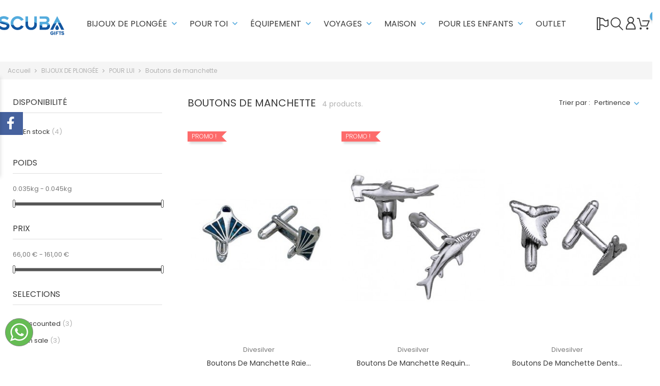

--- FILE ---
content_type: text/html; charset=utf-8
request_url: https://www.scuba-gifts.com/fr/35-boutons-de-manchette
body_size: 26036
content:
<!doctype html>
<html lang="fr">

  <head>
    
      
  <meta charset="utf-8">


  <meta http-equiv="x-ua-compatible" content="ie=edge">



  <title>boutons de manchette</title>
  <meta name="description" content="">
  <meta name="keywords" content="cadeaux pour plongée sous marine,plongée sous marine,cadeaux pour amoureux de la plongée sous marine,cadeaux,bijoux,cadeaux pour plongeurs,boutons de manchette">
        <link rel="canonical" href="https://www.scuba-gifts.com/fr/35-boutons-de-manchette">
  
  
                  <link rel="alternate" href="https://www.scuba-gifts.com/es/35-gemelos" hreflang="es">
                  <link rel="alternate" href="https://www.scuba-gifts.com/it/35-gemelli" hreflang="it-it">
                  <link rel="alternate" href="https://www.scuba-gifts.com/pt/35-gemelos" hreflang="pt-pt">
                  <link rel="alternate" href="https://www.scuba-gifts.com/de/35-hemd-cufflinks" hreflang="de-de">
                  <link rel="alternate" href="https://www.scuba-gifts.com/fr/35-boutons-de-manchette" hreflang="fr-fr">
                  <link rel="alternate" href="https://www.scuba-gifts.com/gb/35-cufflinks" hreflang="en-gb">
                  <link rel="alternate" href="https://www.scuba-gifts.com/pl/35-gemelos" hreflang="pl-PL">
                  <link rel="alternate" href="https://www.scuba-gifts.com/tr/35-gemelos" hreflang="tr-TR">
                  <link rel="alternate" href="https://www.scuba-gifts.com/sv/35-gemelos" hreflang="sv-SE">
                  <link rel="alternate" href="https://www.scuba-gifts.com/nl/35-gemelos" hreflang="nl-NL">
                  <link rel="alternate" href="https://www.scuba-gifts.com/be/35-gemelos" hreflang="nl-BE">
        



  <meta name="viewport" content="width=device-width, initial-scale=1">



  <link rel="icon" type="image/vnd.microsoft.icon" href="/img/favicon.ico?1593866466">
  <link rel="shortcut icon" type="image/x-icon" href="/img/favicon.ico?1593866466">



    <link rel="stylesheet" href="https://www.scuba-gifts.com/themes/themeclothes/assets/cache/theme-ab56c9240.css" type="text/css" media="all">




  

  <script type="text/javascript">
        var BONINSTAGRAMSLICK_LIMIT = "4";
        var BONINSTAGRAMSLICK_TYPE = "user";
        var BONINSTAGRAMSLICK_USERID = "@scubagifts";
        var bon_order_url = "\/modules\/bonorder\/ajax.php";
        var bon_search_url = "\/modules\/bonsearch\/ajax.php";
        var countdown_days = "days";
        var countdown_hr = "hr";
        var countdown_min = "min";
        var countdown_sec = "sec";
        var l_code = "fr_FR";
        var notice_countdown_days = "days";
        var notice_countdown_hr = "hr";
        var notice_countdown_min = "min";
        var notice_countdown_sec = "sec";
        var prestashop = {"cart":{"products":[],"totals":{"total":{"type":"total","label":"Total","amount":0,"value":"0,00\u00a0\u20ac"},"total_including_tax":{"type":"total","label":"Total TTC","amount":0,"value":"0,00\u00a0\u20ac"},"total_excluding_tax":{"type":"total","label":"Total HT :","amount":0,"value":"0,00\u00a0\u20ac"}},"subtotals":{"products":{"type":"products","label":"Sous-total","amount":0,"value":"0,00\u00a0\u20ac"},"discounts":null,"shipping":{"type":"shipping","label":"Livraison","amount":0,"value":"gratuit"},"tax":{"type":"tax","label":"Taxes incluses","amount":0,"value":"0,00\u00a0\u20ac"}},"products_count":0,"summary_string":"0 articles","vouchers":{"allowed":1,"added":[]},"discounts":[],"minimalPurchase":0,"minimalPurchaseRequired":""},"currency":{"name":"Euro","iso_code":"EUR","iso_code_num":"978","sign":"\u20ac"},"customer":{"lastname":null,"firstname":null,"email":null,"birthday":null,"newsletter":null,"newsletter_date_add":null,"optin":null,"website":null,"company":null,"siret":null,"ape":null,"is_logged":false,"gender":{"type":null,"name":null},"addresses":[]},"language":{"name":"Fran\u00e7ais (French)","iso_code":"fr","locale":"fr-FR","language_code":"fr-fr","is_rtl":"0","date_format_lite":"d\/m\/Y","date_format_full":"d\/m\/Y H:i:s","id":8},"page":{"title":"","canonical":"https:\/\/www.scuba-gifts.com\/fr\/35-boutons-de-manchette","meta":{"title":"boutons de manchette","description":"","keywords":"cadeaux pour plong\u00e9e sous marine,plong\u00e9e sous marine,cadeaux pour amoureux de la plong\u00e9e sous marine,cadeaux,bijoux,cadeaux pour plongeurs,boutons de manchette","robots":"index"},"page_name":"category","body_classes":{"lang-fr":true,"lang-rtl":false,"country-ES":true,"currency-EUR":true,"layout-left-column":true,"page-category":true,"tax-display-enabled":true,"category-id-35":true,"category-Boutons de manchette":true,"category-id-parent-91":true,"category-depth-level-4":true},"admin_notifications":[]},"shop":{"name":"Scuba Gifts","logo":"\/img\/scuba-gifts-logo-1593866466.jpg","stores_icon":"\/img\/logo_stores.png","favicon":"\/img\/favicon.ico"},"urls":{"base_url":"https:\/\/www.scuba-gifts.com\/","current_url":"https:\/\/www.scuba-gifts.com\/fr\/35-boutons-de-manchette","shop_domain_url":"https:\/\/www.scuba-gifts.com","img_ps_url":"https:\/\/www.scuba-gifts.com\/img\/","img_cat_url":"https:\/\/www.scuba-gifts.com\/img\/c\/","img_lang_url":"https:\/\/www.scuba-gifts.com\/img\/l\/","img_prod_url":"https:\/\/www.scuba-gifts.com\/img\/p\/","img_manu_url":"https:\/\/www.scuba-gifts.com\/img\/m\/","img_sup_url":"https:\/\/www.scuba-gifts.com\/img\/su\/","img_ship_url":"https:\/\/www.scuba-gifts.com\/img\/s\/","img_store_url":"https:\/\/www.scuba-gifts.com\/img\/st\/","img_col_url":"https:\/\/www.scuba-gifts.com\/img\/co\/","img_url":"https:\/\/www.scuba-gifts.com\/themes\/themeclothes\/assets\/img\/","css_url":"https:\/\/www.scuba-gifts.com\/themes\/themeclothes\/assets\/css\/","js_url":"https:\/\/www.scuba-gifts.com\/themes\/themeclothes\/assets\/js\/","pic_url":"https:\/\/www.scuba-gifts.com\/upload\/","pages":{"address":"https:\/\/www.scuba-gifts.com\/fr\/adresse","addresses":"https:\/\/www.scuba-gifts.com\/fr\/adresses","authentication":"https:\/\/www.scuba-gifts.com\/fr\/connexion","cart":"https:\/\/www.scuba-gifts.com\/fr\/panier","category":"https:\/\/www.scuba-gifts.com\/fr\/index.php?controller=category","cms":"https:\/\/www.scuba-gifts.com\/fr\/index.php?controller=cms","contact":"https:\/\/www.scuba-gifts.com\/fr\/nous-contacter","discount":"https:\/\/www.scuba-gifts.com\/fr\/reduction","guest_tracking":"https:\/\/www.scuba-gifts.com\/fr\/suivi-commande-invite","history":"https:\/\/www.scuba-gifts.com\/fr\/historique-commandes","identity":"https:\/\/www.scuba-gifts.com\/fr\/identite","index":"https:\/\/www.scuba-gifts.com\/fr\/","my_account":"https:\/\/www.scuba-gifts.com\/fr\/mon-compte","order_confirmation":"https:\/\/www.scuba-gifts.com\/fr\/confirmation-commande","order_detail":"https:\/\/www.scuba-gifts.com\/fr\/index.php?controller=order-detail","order_follow":"https:\/\/www.scuba-gifts.com\/fr\/suivi-commande","order":"https:\/\/www.scuba-gifts.com\/fr\/commande","order_return":"https:\/\/www.scuba-gifts.com\/fr\/index.php?controller=order-return","order_slip":"https:\/\/www.scuba-gifts.com\/fr\/avoirs","pagenotfound":"https:\/\/www.scuba-gifts.com\/fr\/page-introuvable","password":"https:\/\/www.scuba-gifts.com\/fr\/recuperation-mot-de-passe","pdf_invoice":"https:\/\/www.scuba-gifts.com\/fr\/index.php?controller=pdf-invoice","pdf_order_return":"https:\/\/www.scuba-gifts.com\/fr\/index.php?controller=pdf-order-return","pdf_order_slip":"https:\/\/www.scuba-gifts.com\/fr\/index.php?controller=pdf-order-slip","prices_drop":"https:\/\/www.scuba-gifts.com\/fr\/promotions","product":"https:\/\/www.scuba-gifts.com\/fr\/index.php?controller=product","search":"https:\/\/www.scuba-gifts.com\/fr\/recherche","sitemap":"https:\/\/www.scuba-gifts.com\/fr\/plan du site","stores":"https:\/\/www.scuba-gifts.com\/fr\/magasins","supplier":"https:\/\/www.scuba-gifts.com\/fr\/fournisseur","register":"https:\/\/www.scuba-gifts.com\/fr\/connexion?create_account=1","order_login":"https:\/\/www.scuba-gifts.com\/fr\/commande?login=1"},"alternative_langs":{"es":"https:\/\/www.scuba-gifts.com\/es\/35-gemelos","it-it":"https:\/\/www.scuba-gifts.com\/it\/35-gemelli","pt-pt":"https:\/\/www.scuba-gifts.com\/pt\/35-gemelos","de-de":"https:\/\/www.scuba-gifts.com\/de\/35-hemd-cufflinks","fr-fr":"https:\/\/www.scuba-gifts.com\/fr\/35-boutons-de-manchette","en-gb":"https:\/\/www.scuba-gifts.com\/gb\/35-cufflinks","pl-PL":"https:\/\/www.scuba-gifts.com\/pl\/35-gemelos","tr-TR":"https:\/\/www.scuba-gifts.com\/tr\/35-gemelos","sv-SE":"https:\/\/www.scuba-gifts.com\/sv\/35-gemelos","nl-NL":"https:\/\/www.scuba-gifts.com\/nl\/35-gemelos","nl-BE":"https:\/\/www.scuba-gifts.com\/be\/35-gemelos"},"theme_assets":"\/themes\/themeclothes\/assets\/","actions":{"logout":"https:\/\/www.scuba-gifts.com\/fr\/?mylogout="},"no_picture_image":{"bySize":{"small_default":{"url":"https:\/\/www.scuba-gifts.com\/img\/p\/fr-default-small_default.jpg","width":98,"height":147},"cart_default":{"url":"https:\/\/www.scuba-gifts.com\/img\/p\/fr-default-cart_default.jpg","width":125,"height":188},"home_default":{"url":"https:\/\/www.scuba-gifts.com\/img\/p\/fr-default-home_default.jpg","width":298,"height":446},"medium_default":{"url":"https:\/\/www.scuba-gifts.com\/img\/p\/fr-default-medium_default.jpg","width":452,"height":678},"large_default":{"url":"https:\/\/www.scuba-gifts.com\/img\/p\/fr-default-large_default.jpg","width":900,"height":1350}},"small":{"url":"https:\/\/www.scuba-gifts.com\/img\/p\/fr-default-small_default.jpg","width":98,"height":147},"medium":{"url":"https:\/\/www.scuba-gifts.com\/img\/p\/fr-default-home_default.jpg","width":298,"height":446},"large":{"url":"https:\/\/www.scuba-gifts.com\/img\/p\/fr-default-large_default.jpg","width":900,"height":1350},"legend":""}},"configuration":{"display_taxes_label":true,"display_prices_tax_incl":true,"is_catalog":false,"show_prices":true,"opt_in":{"partner":false},"quantity_discount":{"type":"discount","label":"Remise"},"voucher_enabled":1,"return_enabled":1},"field_required":[],"breadcrumb":{"links":[{"title":"Accueil","url":"https:\/\/www.scuba-gifts.com\/fr\/"},{"title":"BIJOUX DE PLONG\u00c9E","url":"https:\/\/www.scuba-gifts.com\/fr\/31-bijoux-de-plongee"},{"title":"POUR LUI","url":"https:\/\/www.scuba-gifts.com\/fr\/91-pour-lui"},{"title":"Boutons de manchette","url":"https:\/\/www.scuba-gifts.com\/fr\/35-boutons-de-manchette"}],"count":4},"link":{"protocol_link":"https:\/\/","protocol_content":"https:\/\/"},"time":1769137536,"static_token":"9699cdd6512c3f4f6f6a8c7adbdbe1d4","token":"7f2bb69584296170a6babbce6c89827c"};
        var psemailsubscription_subscription = "https:\/\/www.scuba-gifts.com\/fr\/module\/ps_emailsubscription\/subscription";
        var psr_icon_color = "#004FA3";
        var static_token_bon_order = "9699cdd6512c3f4f6f6a8c7adbdbe1d4";
        var static_token_bon_search = "9699cdd6512c3f4f6f6a8c7adbdbe1d4";
        var theme_sticky_cart = "1";
        var theme_sticky_footer = "0";
        var theme_sticky_header = "1";
      </script>



  
  <script type="text/javascript">
    (window.gaDevIds=window.gaDevIds||[]).push('d6YPbH');
    (function(i,s,o,g,r,a,m){i['GoogleAnalyticsObject']=r;i[r]=i[r]||function(){
      (i[r].q=i[r].q||[]).push(arguments)},i[r].l=1*new Date();a=s.createElement(o),
      m=s.getElementsByTagName(o)[0];a.async=1;a.src=g;m.parentNode.insertBefore(a,m)
    })(window,document,'script','https://www.google-analytics.com/analytics.js','ga');

          ga('create', 'UA-163260022-1', 'auto');
                      ga('send', 'pageview');
        ga('require', 'ec');
  </script>

 <script type="text/javascript">
            
        document.addEventListener('DOMContentLoaded', function() {
            if (typeof GoogleAnalyticEnhancedECommerce !== 'undefined') {
                var MBG = GoogleAnalyticEnhancedECommerce;
                MBG.setCurrency('EUR');
                MBG.add({"id":847,"name":"sacos-de-bebe","category":"sacs-bebe","brand":"scuba-gifts","variant":"","type":"typical","position":"0","quantity":1,"list":"category","url":"https%3A%2F%2Fwww.scuba-gifts.com%2Ffr%2Fsacs-bebe%2F847-sacos-de-bebe.html","price":49.95},'',true);MBG.add({"id":855,"name":"collier-quadruple-requin-marteau","category":"chaines","brand":"divesilver","variant":"","type":"typical","position":1,"quantity":1,"list":"category","url":"https%3A%2F%2Fwww.scuba-gifts.com%2Ffr%2Fchaines%2F855-collier-quadruple-requin-marteau.html","price":225},'',true);MBG.add({"id":856,"name":"broche-en-argent-sterling-aux-formes-marines","category":"pins","brand":"divesilver","variant":"","type":"typical","position":2,"quantity":1,"list":"category","url":"https%3A%2F%2Fwww.scuba-gifts.com%2Ffr%2Fpins%2F856-broche-en-argent-sterling-aux-formes-marines.html","price":30},'',true);MBG.add({"id":975,"name":"bracelet-marin-raie-manta-avec-cordon-colore","category":"pulsera-marinera","brand":"scuba-gifts","variant":"","type":"typical","position":3,"quantity":1,"list":"category","url":"https%3A%2F%2Fwww.scuba-gifts.com%2Ffr%2Fpulsera-marinera%2F975-bracelet-marin-raie-manta-avec-cordon-colore.html","price":9.95},'',true);MBG.add({"id":976,"name":"bracelet-marin-requin-baleine-avec-cordon-colore","category":"pulsera-marinera","brand":"scuba-gifts","variant":"","type":"typical","position":4,"quantity":1,"list":"category","url":"https%3A%2F%2Fwww.scuba-gifts.com%2Ffr%2Fpulsera-marinera%2F976-bracelet-marin-requin-baleine-avec-cordon-colore.html","price":9.95},'',true);MBG.add({"id":978,"name":"bracelet-marin-baleine-avec-cordon-colore","category":"pulsera-marinera","brand":"scuba-gifts","variant":"","type":"typical","position":5,"quantity":1,"list":"category","url":"https%3A%2F%2Fwww.scuba-gifts.com%2Ffr%2Fpulsera-marinera%2F978-bracelet-marin-baleine-avec-cordon-colore.html","price":9.95},'',true);MBG.add({"id":980,"name":"sillon-inflable-cloud","category":"sillones-inflables","brand":"balvi","variant":"","type":"typical","position":6,"quantity":1,"list":"category","url":"https%3A%2F%2Fwww.scuba-gifts.com%2Ffr%2Fsillones-inflables%2F980-sillon-inflable-cloud.html","price":22.9},'',true);MBG.add({"id":994,"name":"bracelet-marin-raie-manta-avec-cordon-paracord-fin","category":"pulsera-marinera","brand":"scuba-gifts","variant":"","type":"typical","position":7,"quantity":1,"list":"category","url":"https%3A%2F%2Fwww.scuba-gifts.com%2Ffr%2Fpulsera-marinera%2F994-bracelet-marin-raie-manta-avec-cordon-paracord-fin.html","price":9.95},'',true);MBG.addProductClick({"id":847,"name":"sacos-de-bebe","category":"sacs-bebe","brand":"scuba-gifts","variant":"","type":"typical","position":"0","quantity":1,"list":"category","url":"https%3A%2F%2Fwww.scuba-gifts.com%2Ffr%2Fsacs-bebe%2F847-sacos-de-bebe.html","price":49.95});MBG.addProductClick({"id":855,"name":"collier-quadruple-requin-marteau","category":"chaines","brand":"divesilver","variant":"","type":"typical","position":1,"quantity":1,"list":"category","url":"https%3A%2F%2Fwww.scuba-gifts.com%2Ffr%2Fchaines%2F855-collier-quadruple-requin-marteau.html","price":225});MBG.addProductClick({"id":856,"name":"broche-en-argent-sterling-aux-formes-marines","category":"pins","brand":"divesilver","variant":"","type":"typical","position":2,"quantity":1,"list":"category","url":"https%3A%2F%2Fwww.scuba-gifts.com%2Ffr%2Fpins%2F856-broche-en-argent-sterling-aux-formes-marines.html","price":30});MBG.addProductClick({"id":975,"name":"bracelet-marin-raie-manta-avec-cordon-colore","category":"pulsera-marinera","brand":"scuba-gifts","variant":"","type":"typical","position":3,"quantity":1,"list":"category","url":"https%3A%2F%2Fwww.scuba-gifts.com%2Ffr%2Fpulsera-marinera%2F975-bracelet-marin-raie-manta-avec-cordon-colore.html","price":9.95});MBG.addProductClick({"id":976,"name":"bracelet-marin-requin-baleine-avec-cordon-colore","category":"pulsera-marinera","brand":"scuba-gifts","variant":"","type":"typical","position":4,"quantity":1,"list":"category","url":"https%3A%2F%2Fwww.scuba-gifts.com%2Ffr%2Fpulsera-marinera%2F976-bracelet-marin-requin-baleine-avec-cordon-colore.html","price":9.95});MBG.addProductClick({"id":978,"name":"bracelet-marin-baleine-avec-cordon-colore","category":"pulsera-marinera","brand":"scuba-gifts","variant":"","type":"typical","position":5,"quantity":1,"list":"category","url":"https%3A%2F%2Fwww.scuba-gifts.com%2Ffr%2Fpulsera-marinera%2F978-bracelet-marin-baleine-avec-cordon-colore.html","price":9.95});MBG.addProductClick({"id":980,"name":"sillon-inflable-cloud","category":"sillones-inflables","brand":"balvi","variant":"","type":"typical","position":6,"quantity":1,"list":"category","url":"https%3A%2F%2Fwww.scuba-gifts.com%2Ffr%2Fsillones-inflables%2F980-sillon-inflable-cloud.html","price":22.9});MBG.addProductClick({"id":994,"name":"bracelet-marin-raie-manta-avec-cordon-paracord-fin","category":"pulsera-marinera","brand":"scuba-gifts","variant":"","type":"typical","position":7,"quantity":1,"list":"category","url":"https%3A%2F%2Fwww.scuba-gifts.com%2Ffr%2Fpulsera-marinera%2F994-bracelet-marin-raie-manta-avec-cordon-paracord-fin.html","price":9.95});
            }
        });
        
    </script>
<link href="https://fonts.googleapis.com/icon?family=Material+Icons" rel="stylesheet">
<script type="text/javascript">
      var BON_HTML_LIMIT = 6;
      var BON_HTML_DISPLAY_CAROUSEL = false;
      var BON_HTML_DISPLAY_ITEM_NB = false;
      var BON_HTML_CAROUSEL_NB = 4;
      var BON_HTML_CAROUSEL_MARGIN = 20;
      var BON_HTML_CAROUSEL_LOOP = false;
      var BON_HTML_CAROUSEL_NAV = 1;
      var BON_HTML_CAROUSEL_DOTS = 1;
  </script>

<script type="text/javascript">
      var BON_PROMOTION_LIMIT = 4;
      var BON_PROMOTION_DISPLAY_CAROUSEL = false;
      var BON_PROMOTION_DISPLAY_ITEM_NB = 6;
      var BON_PROMOTION_CAROUSEL_NB = 3;
      var BON_PROMOTION_CAROUSEL_MARGIN = 5000;
      var BON_PROMOTION_CAROUSEL_LOOP = false;
      var BON_PROMOTION_CAROUSEL_NAV = 1;
      var BON_PROMOTION_CAROUSEL_DOTS = 1;
      var BON_PROMOTION_CAROUSEL_AUTOPLAY = 1;
  </script>

<script type="text/javascript">
      var BON_SLICK_CAROUSEL_LOOP = 1;
      var BON_SLICK_CAROUSEL_NAV = 1;
      var BON_SLICK_CAROUSEL_DOTS = 1;
      var BON_SLICK_CAROUSEL_DRAG = 1;
      var BON_SLICK_CAROUSEL_AUTOPLAY = 1;
      var BON_SLICK_CAROUSEL_TIME = 5000;
  </script>

 
<!-- Facebook Pixel Code -->
<script>
  !function(f,b,e,v,n,t,s)
  {if(f.fbq)return;n=f.fbq=function(){n.callMethod?
  n.callMethod.apply(n,arguments):n.queue.push(arguments)};
  if(!f._fbq)f._fbq=n;n.push=n;n.loaded=!0;n.version='2.0';
  n.queue=[];t=b.createElement(e);t.async=!0;
  t.src=v;s=b.getElementsByTagName(e)[0];
  s.parentNode.insertBefore(t,s)}(window, document,'script',
  'https://connect.facebook.net/en_US/fbevents.js');
  
  fbq('init', '757925688386614');
  
  fbq('track', 'PageView');
</script>
<noscript>

<img height="1" width="1" style="display:none"
    src="https://www.facebook.com/tr?id=757925688386614&ev=PageView&noscript=1"
/>
  
</noscript>


<script type="text/javascript">
            var BONINSTAGRAMSLICK_DISPLAY = 1;
            var BONINSTAGRAMSLICK_USERID = '@scubagifts';
            var BONINSTAGRAMSLICK_TYPE = 'user';
            var BONINSTAGRAMSLICK_TAG = false;
            var BONINSTAGRAMSLICK_LIMIT = 4;
            var BONINSTAGRAMSLICK_PAGE_LIMIT = false;
            var BONINSTAGRAMSLICK_DISPLAY_CAROUSEL = false;
            var BONINSTAGRAMSLICK_NB = false;
            var BONINSTAGRAMSLICK_MARGIN = false;
            var BONINSTAGRAMSLICK_LOOP = false;
            var BONINSTAGRAMSLICK_NAV = false;
            var BONINSTAGRAMSLICK_DOTS = false;
    </script><script src="https://player.vimeo.com/api/player.js"></script>
<script type="text/javascript">
    
        var psv = 1.7;
        var pv_ajax_controller = 'https://www.scuba-gifts.com/fr/module/hiproductvideos/ajax';
        var hiPlayerInfoList = [];
        var hiVMPlayerInfoList = [];
        var pv_key = '26e540ee0bb65bc50599864421be6304';

        // Load the IFrame Player API code asynchronously.
        var tag = document.createElement('script');
        tag.src = "https://www.youtube.com/player_api";
        var firstScriptTag = document.getElementsByTagName('script')[0];
        firstScriptTag.parentNode.insertBefore(tag, firstScriptTag);

        function HiCreatePlayer(playerInfo) {
            if (!playerInfo.list) {
                return new YT.Player(playerInfo.id, {
                    height: playerInfo.height,
                    width: playerInfo.width,
                    videoId: playerInfo.videoId,
                    playerVars: {
                        start: playerInfo.startTime
                    }
                });
            } else {
                return new YT.Player(playerInfo.id, {
                    height: playerInfo.height,
                    width: playerInfo.width,
                    playerVars: {
                        listType:'playlist',
                        list: playerInfo.list,
                        start: playerInfo.startTime
                    }
                });
            }
        }
        function onYouTubeIframeAPIReady() {
            if(typeof hiPlayerInfoList === 'undefined')
               return; 

            for(var i = 0; i < hiPlayerInfoList.length;i++) {
              var curplayer = HiCreatePlayer(hiPlayerInfoList[i]);
            }
        }
    
</script>

			<script type="text/javascript">
				(window.gaDevIds=window.gaDevIds||[]).push('d6YPbH');
				(function(i,s,o,g,r,a,m){i['GoogleAnalyticsObject']=r;i[r]=i[r]||function(){
				(i[r].q=i[r].q||[]).push(arguments)},i[r].l=1*new Date();a=s.createElement(o),
				m=s.getElementsByTagName(o)[0];a.async=1;a.src=g;m.parentNode.insertBefore(a,m)
				})(window,document,'script','//www.google-analytics.com/analytics.js','ga');
				ga('create', 'UA-163260022-1', 'auto');
				ga('require', 'ec');</script><script type="text/javascript" data-keepinline="true">
    var trustpilot_script_url = 'https://invitejs.trustpilot.com/tp.min.js';
    var trustpilot_key = 'zouUSFaVuh1CvQyf';
    var trustpilot_widget_script_url = '//widget.trustpilot.com/bootstrap/v5/tp.widget.bootstrap.min.js';
    var trustpilot_integration_app_url = 'https://ecommscript-integrationapp.trustpilot.com';
    var trustpilot_preview_css_url = '//ecommplugins-scripts.trustpilot.com/v2.1/css/preview.min.css';
    var trustpilot_preview_script_url = '//ecommplugins-scripts.trustpilot.com/v2.1/js/preview.min.js';
    var trustpilot_ajax_url = 'https://www.scuba-gifts.com/fr/module/trustpilot/trustpilotajax';
    var user_id = '0';
    var trustpilot_trustbox_settings = {"trustboxes":[{"enabled":"enabled","snippet":"[base64]","customizations":"[base64]","defaults":"[base64]","page":"category","position":"after","corner":"top: #{Y}px; left: #{X}px;","paddingx":"0","paddingy":"0","zindex":"1000","clear":"both","xpaths":"WyJpZChcIndyYXBwZXJcIikvRElWWzFdIiwiLy9ESVZbQGNsYXNzPVwiY29udGFpbmVyXCJdIiwiL0hUTUxbMV0vQk9EWVsxXS9NQUlOWzFdL1NFQ1RJT05bMV0vRElWWzFdIl0=","sku":"TRUSTPILOT_SKU_VALUE_26,B00","name":"Funda Pa\u00c3\u0083\u00c2\u00b1uelos Nudibr\u00c3\u0083\u00c2\u00a1nquio","widgetName":"Micro Review Count","repeatable":false,"uuid":"59c03336-6287-57f5-8649-0e4d6ffeb9d3","error":null,"repeatXpath":{"xpathById":{"prefix":"","suffix":""},"xpathFromRoot":{"prefix":"","suffix":""}},"width":"100%","height":"24px","locale":"en-US","theme":"light"}],"activeTrustbox":0,"pageUrls":{"landing":"https:\/\/www.scuba-gifts.com\/es\/scuba-gifts","category":"https:\/\/www.scuba-gifts.com\/es\/68-favoritos","product":"https:\/\/www.scuba-gifts.com\/es\/fundas-cajas-de-panuelos\/26-1125-funda-panuelos-nudibranquio.html#\/fundas_de_panuelos-b01_nembrotha_chamberlaini"}};
</script>
<script type="text/javascript" src="/modules/trustpilot/views/js/tp_register.min.js"></script>
<script type="text/javascript" src="/modules/trustpilot/views/js/tp_trustbox.min.js"></script>
<script type="text/javascript" src="/modules/trustpilot/views/js/tp_preview.min.js"></script>






<!-- Global site tag (gtag.js) - Google Ads: 339655824 -->
<script async src="https://www.googletagmanager.com/gtag/js?id=AW-339655824"></script>

<script>
    window.dataLayer = window.dataLayer || []; function gtag(){dataLayer.push(arguments);} gtag('js', new Date());
    gtag('config', 'AW-339655824');
</script>


    
  </head>

  <body id="category" class="lang-fr country-es currency-eur layout-left-column page-category tax-display-enabled category-id-35 category-boutons-de-manchette category-id-parent-91 category-depth-level-4">

    
      
    

    <main>
      
              

      <header id="header">
        
          
  <div class="header-banner">
    <div class="whatsappDiv left">
	<a onclick="window.open('http://wppredirect.tk/go/?p=34607894031&m=')" class="tiklaAc"></a>
</div>
  </div>



  <nav class="header-nav">
    <div class="container">
      <div class="row">
        <div class="hidden-sm-down">
          <div class="col-md-5 col-xs-12">
            
          </div>
          <div class="col-md-7 right-nav">
              
          </div>
        </div>
        <div class="hidden-md-up text-sm-center mobile">
          <div class="float-xs-left" id="menu-icon">
            <i class="fl-outicons-lines7"></i>
        </div>
          <div class="float-xs-left bonsearch" id="_mobile_search_widget"></div>
          <div class="float-xs-right" id="_mobile_setting-header"></div>
          <div class="float-xs-right" id="_mobile_cart"></div>
          <div class="float-xs-right" id="_mobile_user_info"></div>
          <div class="top-logo" id="_mobile_logo"></div>
        </div>
      </div>
    </div>
  </nav>



  <div class="header-top revealOnScroll animated fadeInUp" data-animation="fadeInUp">
    <div class="container">
       <div class="row">
        <div class="col-md-12 position-static">
          <div class="hidden-sm-down" id="_desktop_logo">
                          <a href="https://www.scuba-gifts.com/">
                <img class="logo" src="/img/scuba-gifts-logo-1593866466.jpg" alt="Scuba Gifts">
              </a>
                      </div>
          

<div class="menu js-top-menu position-static hidden-sm-down" id="_desktop_top_menu">
    
          <ul class="top-menu" id="top-menu" data-depth="0">
                    <li class="category" id="category-31">
                          <a
                class="dropdown-item"
                href="https://www.scuba-gifts.com/fr/31-bijoux-de-plongee" data-depth="0"
                              >
                                                                                                                                                      <span class="float-xs-right hidden-md-up">
                    <span data-target="#top_sub_menu_79007" data-toggle="collapse" class="navbar-toggler collapse-icons">
                      <i class="material-icons add">&#xE313;</i>
                      <i class="material-icons remove">&#xE316;</i>
                    </span>
                  </span>
                                BIJOUX DE PLONGÉE
              </a>
                            <div  class="popover sub-menu js-sub-menu collapse" id="top_sub_menu_79007">
                
          <ul class="top-menu"  data-depth="1">
                    <li class="category" id="category-92">
                          <a
                class="dropdown-item dropdown-submenu"
                href="https://www.scuba-gifts.com/fr/92-unisexe" data-depth="1"
                              >
                                                                                        <span class="float-xs-right hidden-md-up">
                    <span data-target="#top_sub_menu_22096" data-toggle="collapse" class="navbar-toggler collapse-icons">
                      <i class="material-icons add">&#xE313;</i>
                      <i class="material-icons remove">&#xE316;</i>
                    </span>
                  </span>
                                UNISEXE
              </a>
                            <div  class="collapse" id="top_sub_menu_22096">
                
          <ul class="top-menu"  data-depth="2">
                    <li class="category" id="category-32">
                          <a
                class="dropdown-item"
                href="https://www.scuba-gifts.com/fr/32-bagues" data-depth="2"
                              >
                                                  Bagues
              </a>
                          </li>
                    <li class="category" id="category-38">
                          <a
                class="dropdown-item"
                href="https://www.scuba-gifts.com/fr/38-chaines" data-depth="2"
                              >
                                                  Chaines
              </a>
                          </li>
                    <li class="category" id="category-33">
                          <a
                class="dropdown-item"
                href="https://www.scuba-gifts.com/fr/33-pendentifs" data-depth="2"
                              >
                                                  Pendentifs
              </a>
                          </li>
                    <li class="category" id="category-140">
                          <a
                class="dropdown-item"
                href="https://www.scuba-gifts.com/fr/140-pins" data-depth="2"
                              >
                                                  Pins
              </a>
                          </li>
              </ul>
    
              </div>
                          </li>
                    <li class="category" id="category-90">
                          <a
                class="dropdown-item dropdown-submenu"
                href="https://www.scuba-gifts.com/fr/90-para-ella" data-depth="1"
                              >
                                                                                        <span class="float-xs-right hidden-md-up">
                    <span data-target="#top_sub_menu_63585" data-toggle="collapse" class="navbar-toggler collapse-icons">
                      <i class="material-icons add">&#xE313;</i>
                      <i class="material-icons remove">&#xE316;</i>
                    </span>
                  </span>
                                PARA ELLA
              </a>
                            <div  class="collapse" id="top_sub_menu_63585">
                
          <ul class="top-menu"  data-depth="2">
                    <li class="category" id="category-43">
                          <a
                class="dropdown-item"
                href="https://www.scuba-gifts.com/fr/43-petits-boucles-doreilles" data-depth="2"
                              >
                                                  Petits Boucles dóreilles
              </a>
                          </li>
                    <li class="category" id="category-44">
                          <a
                class="dropdown-item"
                href="https://www.scuba-gifts.com/fr/44--boucles-d-oreilles-pendantes" data-depth="2"
                              >
                                                  Boucles d&#039;oreilles pendantes
              </a>
                          </li>
                    <li class="category" id="category-37">
                          <a
                class="dropdown-item"
                href="https://www.scuba-gifts.com/fr/37-bagues-pied" data-depth="2"
                              >
                                                  Bagues pied
              </a>
                          </li>
                    <li class="category" id="category-39">
                          <a
                class="dropdown-item"
                href="https://www.scuba-gifts.com/fr/39-bracelets" data-depth="2"
                              >
                                                  Bracelets
              </a>
                          </li>
                    <li class="category" id="category-36">
                          <a
                class="dropdown-item"
                href="https://www.scuba-gifts.com/fr/36-piercing-ombilic" data-depth="2"
                              >
                                                  Piercing ombilic
              </a>
                          </li>
                    <li class="category" id="category-45">
                          <a
                class="dropdown-item"
                href="https://www.scuba-gifts.com/fr/45-bracelet-cheville" data-depth="2"
                              >
                                                  Bracelet cheville
              </a>
                          </li>
                    <li class="category" id="category-41">
                          <a
                class="dropdown-item"
                href="https://www.scuba-gifts.com/fr/41-ensemble-bijoux" data-depth="2"
                              >
                                                  Ensemble bijoux
              </a>
                          </li>
                    <li class="category" id="category-40">
                          <a
                class="dropdown-item"
                href="https://www.scuba-gifts.com/fr/40-perles-de-verre" data-depth="2"
                              >
                                                  Perles de verre
              </a>
                          </li>
              </ul>
    
              </div>
                          </li>
                    <li class="category" id="category-91">
                          <a
                class="dropdown-item dropdown-submenu"
                href="https://www.scuba-gifts.com/fr/91-pour-lui" data-depth="1"
                              >
                                                                                        <span class="float-xs-right hidden-md-up">
                    <span data-target="#top_sub_menu_88146" data-toggle="collapse" class="navbar-toggler collapse-icons">
                      <i class="material-icons add">&#xE313;</i>
                      <i class="material-icons remove">&#xE316;</i>
                    </span>
                  </span>
                                POUR LUI
              </a>
                            <div  class="collapse" id="top_sub_menu_88146">
                
          <ul class="top-menu"  data-depth="2">
                    <li class="category current " id="category-35">
                          <a
                class="dropdown-item"
                href="https://www.scuba-gifts.com/fr/35-boutons-de-manchette" data-depth="2"
                              >
                                                  Boutons de manchette
              </a>
                          </li>
                    <li class="category" id="category-93">
                          <a
                class="dropdown-item"
                href="https://www.scuba-gifts.com/fr/93-bracelets-en-cuir" data-depth="2"
                              >
                                                  Bracelets en cuir
              </a>
                          </li>
              </ul>
    
              </div>
                          </li>
                    <li class="category" id="category-94">
                          <a
                class="dropdown-item dropdown-submenu"
                href="https://www.scuba-gifts.com/fr/94-pour-filles" data-depth="1"
                              >
                                                                                        <span class="float-xs-right hidden-md-up">
                    <span data-target="#top_sub_menu_98250" data-toggle="collapse" class="navbar-toggler collapse-icons">
                      <i class="material-icons add">&#xE313;</i>
                      <i class="material-icons remove">&#xE316;</i>
                    </span>
                  </span>
                                POUR FILLES
              </a>
                            <div  class="collapse" id="top_sub_menu_98250">
                
          <ul class="top-menu"  data-depth="2">
                    <li class="category" id="category-95">
                          <a
                class="dropdown-item"
                href="https://www.scuba-gifts.com/fr/95-anneaux" data-depth="2"
                              >
                                                  Anneaux
              </a>
                          </li>
                    <li class="category" id="category-96">
                          <a
                class="dropdown-item"
                href="https://www.scuba-gifts.com/fr/96-boucles-d-oreilles" data-depth="2"
                              >
                                                  Boucles d&#039;oreilles
              </a>
                          </li>
                    <li class="category" id="category-97">
                          <a
                class="dropdown-item"
                href="https://www.scuba-gifts.com/fr/97-des-bracelets" data-depth="2"
                              >
                                                  Des bracelets
              </a>
                          </li>
                    <li class="category" id="category-98">
                          <a
                class="dropdown-item"
                href="https://www.scuba-gifts.com/fr/98-bracelets-de-cheville" data-depth="2"
                              >
                                                  Bracelets de cheville
              </a>
                          </li>
              </ul>
    
              </div>
                          </li>
              </ul>
    
              </div>
                          </li>
                    <li class="category" id="category-19">
                          <a
                class="dropdown-item"
                href="https://www.scuba-gifts.com/fr/19-pour-toi" data-depth="0"
                              >
                                                                                                                                                      <span class="float-xs-right hidden-md-up">
                    <span data-target="#top_sub_menu_6115" data-toggle="collapse" class="navbar-toggler collapse-icons">
                      <i class="material-icons add">&#xE313;</i>
                      <i class="material-icons remove">&#xE316;</i>
                    </span>
                  </span>
                                POUR TOI
              </a>
                            <div  class="popover sub-menu js-sub-menu collapse" id="top_sub_menu_6115">
                
          <ul class="top-menu"  data-depth="1">
                    <li class="category" id="category-16">
                          <a
                class="dropdown-item dropdown-submenu"
                href="https://www.scuba-gifts.com/fr/16-bandanas" data-depth="1"
                              >
                                                  Bandanas
              </a>
                          </li>
                    <li class="category" id="category-17">
                          <a
                class="dropdown-item dropdown-submenu"
                href="https://www.scuba-gifts.com/fr/17-serviettes" data-depth="1"
                              >
                                                  SERVIETTES
              </a>
                          </li>
                    <li class="category" id="category-46">
                          <a
                class="dropdown-item dropdown-submenu"
                href="https://www.scuba-gifts.com/fr/46-poncho-pour-bain" data-depth="1"
                              >
                                                  PONCHO POUR BAIN
              </a>
                          </li>
                    <li class="category" id="category-47">
                          <a
                class="dropdown-item dropdown-submenu"
                href="https://www.scuba-gifts.com/fr/47-chaussettes-en-neoprene" data-depth="1"
                              >
                                                  Chaussettes en néoprëne
              </a>
                          </li>
                    <li class="category" id="category-51">
                          <a
                class="dropdown-item dropdown-submenu"
                href="https://www.scuba-gifts.com/fr/51-porte-cles" data-depth="1"
                              >
                                                  Porte-Clés
              </a>
                          </li>
                    <li class="category" id="category-52">
                          <a
                class="dropdown-item dropdown-submenu"
                href="https://www.scuba-gifts.com/fr/52-boucles-doreilles-en-resine" data-depth="1"
                              >
                                                  Boucles d´oreilles en résine
              </a>
                          </li>
                    <li class="category" id="category-53">
                          <a
                class="dropdown-item dropdown-submenu"
                href="https://www.scuba-gifts.com/fr/53-tongues" data-depth="1"
                              >
                                                  Tongues
              </a>
                          </li>
                    <li class="category" id="category-64">
                          <a
                class="dropdown-item dropdown-submenu"
                href="https://www.scuba-gifts.com/fr/64-bouteilles" data-depth="1"
                              >
                                                  Bouteilles
              </a>
                          </li>
                    <li class="category" id="category-29">
                          <a
                class="dropdown-item dropdown-submenu"
                href="https://www.scuba-gifts.com/fr/29-t-shirts-bain" data-depth="1"
                              >
                                                  T-shirts bain
              </a>
                          </li>
                    <li class="category" id="category-119">
                          <a
                class="dropdown-item dropdown-submenu"
                href="https://www.scuba-gifts.com/fr/119-hottes" data-depth="1"
                              >
                                                  Hottes
              </a>
                          </li>
                    <li class="category" id="category-76">
                          <a
                class="dropdown-item dropdown-submenu"
                href="https://www.scuba-gifts.com/fr/76-complements-et-accessoires" data-depth="1"
                              >
                                                                                        <span class="float-xs-right hidden-md-up">
                    <span data-target="#top_sub_menu_34495" data-toggle="collapse" class="navbar-toggler collapse-icons">
                      <i class="material-icons add">&#xE313;</i>
                      <i class="material-icons remove">&#xE316;</i>
                    </span>
                  </span>
                                Compléments et accessoires
              </a>
                            <div  class="collapse" id="top_sub_menu_34495">
                
          <ul class="top-menu"  data-depth="2">
                    <li class="category" id="category-123">
                          <a
                class="dropdown-item"
                href="https://www.scuba-gifts.com/fr/123-cubrecables" data-depth="2"
                              >
                                                  Cubrecables
              </a>
                          </li>
                    <li class="category" id="category-151">
                          <a
                class="dropdown-item"
                href="https://www.scuba-gifts.com/fr/151-cordon-con-colgante" data-depth="2"
                              >
                                                                                        <span class="float-xs-right hidden-md-up">
                    <span data-target="#top_sub_menu_12707" data-toggle="collapse" class="navbar-toggler collapse-icons">
                      <i class="material-icons add">&#xE313;</i>
                      <i class="material-icons remove">&#xE316;</i>
                    </span>
                  </span>
                                Cordón con colgante
              </a>
                            <div  class="collapse" id="top_sub_menu_12707">
                
          <ul class="top-menu"  data-depth="3">
                    <li class="category" id="category-152">
                          <a
                class="dropdown-item"
                href="https://www.scuba-gifts.com/fr/152-cordon-con-colgante" data-depth="3"
                              >
                                                  Cordón con colgante
              </a>
                          </li>
                    <li class="category" id="category-153">
                          <a
                class="dropdown-item"
                href="https://www.scuba-gifts.com/fr/153-pulsera-marinera" data-depth="3"
                              >
                                                  Pulsera marinera
              </a>
                          </li>
                    <li class="category" id="category-154">
                          <a
                class="dropdown-item"
                href="https://www.scuba-gifts.com/fr/154-colgantes-bisuteria" data-depth="3"
                              >
                                                  Colgantes bisuteria
              </a>
                          </li>
              </ul>
    
              </div>
                          </li>
                    <li class="category" id="category-160">
                          <a
                class="dropdown-item"
                href="https://www.scuba-gifts.com/fr/160-joyeros" data-depth="2"
                              >
                                                  Joyeros
              </a>
                          </li>
                    <li class="category" id="category-165">
                          <a
                class="dropdown-item"
                href="https://www.scuba-gifts.com/fr/165-monederos" data-depth="2"
                              >
                                                  Monederos
              </a>
                          </li>
                    <li class="category" id="category-170">
                          <a
                class="dropdown-item"
                href="https://www.scuba-gifts.com/fr/170-hair-clips" data-depth="2"
                              >
                                                  Hair Clips
              </a>
                          </li>
                    <li class="category" id="category-171">
                          <a
                class="dropdown-item"
                href="https://www.scuba-gifts.com/fr/171-pins" data-depth="2"
                              >
                                                  Pins
              </a>
                          </li>
              </ul>
    
              </div>
                          </li>
                    <li class="category" id="category-159">
                          <a
                class="dropdown-item dropdown-submenu"
                href="https://www.scuba-gifts.com/fr/159-calcetines" data-depth="1"
                              >
                                                  Calcétines
              </a>
                          </li>
                    <li class="category" id="category-174">
                          <a
                class="dropdown-item dropdown-submenu"
                href="https://www.scuba-gifts.com/fr/174-creme-solaire" data-depth="1"
                              >
                                                  CRÈME SOLAIRE
              </a>
                          </li>
              </ul>
    
              </div>
                          </li>
                    <li class="category" id="category-20">
                          <a
                class="dropdown-item"
                href="https://www.scuba-gifts.com/fr/20-equipement" data-depth="0"
                              >
                                                                                                                                                      <span class="float-xs-right hidden-md-up">
                    <span data-target="#top_sub_menu_94220" data-toggle="collapse" class="navbar-toggler collapse-icons">
                      <i class="material-icons add">&#xE313;</i>
                      <i class="material-icons remove">&#xE316;</i>
                    </span>
                  </span>
                                ÉQUIPEMENT
              </a>
                            <div  class="popover sub-menu js-sub-menu collapse" id="top_sub_menu_94220">
                
          <ul class="top-menu"  data-depth="1">
                    <li class="category" id="category-12">
                          <a
                class="dropdown-item dropdown-submenu"
                href="https://www.scuba-gifts.com/fr/12-porte-octopus" data-depth="1"
                              >
                                                  Porte-octopus
              </a>
                          </li>
                    <li class="category" id="category-13">
                          <a
                class="dropdown-item dropdown-submenu"
                href="https://www.scuba-gifts.com/fr/13-sacs-detendeur" data-depth="1"
                              >
                                                  SACS DÉTENDEUR
              </a>
                          </li>
                    <li class="category" id="category-48">
                          <a
                class="dropdown-item dropdown-submenu"
                href="https://www.scuba-gifts.com/fr/48-sacs-secs" data-depth="1"
                              >
                                                                                        <span class="float-xs-right hidden-md-up">
                    <span data-target="#top_sub_menu_81938" data-toggle="collapse" class="navbar-toggler collapse-icons">
                      <i class="material-icons add">&#xE313;</i>
                      <i class="material-icons remove">&#xE316;</i>
                    </span>
                  </span>
                                SACS SECS
              </a>
                            <div  class="collapse" id="top_sub_menu_81938">
                
          <ul class="top-menu"  data-depth="2">
                    <li class="category" id="category-118">
                          <a
                class="dropdown-item"
                href="https://www.scuba-gifts.com/fr/118-2l" data-depth="2"
                              >
                                                  2l
              </a>
                          </li>
                    <li class="category" id="category-117">
                          <a
                class="dropdown-item"
                href="https://www.scuba-gifts.com/fr/117-5l" data-depth="2"
                              >
                                                  5l
              </a>
                          </li>
                    <li class="category" id="category-116">
                          <a
                class="dropdown-item"
                href="https://www.scuba-gifts.com/fr/116-15l" data-depth="2"
                              >
                                                  15l
              </a>
                          </li>
                    <li class="category" id="category-158">
                          <a
                class="dropdown-item"
                href="https://www.scuba-gifts.com/fr/158-50l" data-depth="2"
                              >
                                                  50l
              </a>
                          </li>
              </ul>
    
              </div>
                          </li>
              </ul>
    
              </div>
                          </li>
                    <li class="category" id="category-23">
                          <a
                class="dropdown-item"
                href="https://www.scuba-gifts.com/fr/23-voyages" data-depth="0"
                              >
                                                                                                                                                      <span class="float-xs-right hidden-md-up">
                    <span data-target="#top_sub_menu_1618" data-toggle="collapse" class="navbar-toggler collapse-icons">
                      <i class="material-icons add">&#xE313;</i>
                      <i class="material-icons remove">&#xE316;</i>
                    </span>
                  </span>
                                VOYAGES
              </a>
                            <div  class="popover sub-menu js-sub-menu collapse" id="top_sub_menu_1618">
                
          <ul class="top-menu"  data-depth="1">
                    <li class="category" id="category-24">
                          <a
                class="dropdown-item dropdown-submenu"
                href="https://www.scuba-gifts.com/fr/24-guide-di-pesce" data-depth="1"
                              >
                                                  Guide di pesce
              </a>
                          </li>
                    <li class="category" id="category-42">
                          <a
                class="dropdown-item dropdown-submenu"
                href="https://www.scuba-gifts.com/fr/42-cartes" data-depth="1"
                              >
                                                  Cartes
              </a>
                          </li>
                    <li class="category" id="category-50">
                          <a
                class="dropdown-item dropdown-submenu"
                href="https://www.scuba-gifts.com/fr/50-etiquettes-por-valises" data-depth="1"
                              >
                                                  Étiquettes por valises
              </a>
                          </li>
                    <li class="category" id="category-49">
                          <a
                class="dropdown-item dropdown-submenu"
                href="https://www.scuba-gifts.com/fr/49-accessoires" data-depth="1"
                              >
                                                  Accessoires
              </a>
                          </li>
                    <li class="category" id="category-61">
                          <a
                class="dropdown-item dropdown-submenu"
                href="https://www.scuba-gifts.com/fr/61-signe-de-la-fenetre" data-depth="1"
                              >
                                                  Signe de la fenêtre
              </a>
                          </li>
                    <li class="category" id="category-156">
                          <a
                class="dropdown-item dropdown-submenu"
                href="https://www.scuba-gifts.com/fr/156-plage-et-montagne" data-depth="1"
                              >
                                                                                        <span class="float-xs-right hidden-md-up">
                    <span data-target="#top_sub_menu_64115" data-toggle="collapse" class="navbar-toggler collapse-icons">
                      <i class="material-icons add">&#xE313;</i>
                      <i class="material-icons remove">&#xE316;</i>
                    </span>
                  </span>
                                Plage et montagne
              </a>
                            <div  class="collapse" id="top_sub_menu_64115">
                
          <ul class="top-menu"  data-depth="2">
                    <li class="category" id="category-150">
                          <a
                class="dropdown-item"
                href="https://www.scuba-gifts.com/fr/150-oreillers-cervicaux" data-depth="2"
                              >
                                                  Oreillers cervicaux
              </a>
                          </li>
                    <li class="category" id="category-157">
                          <a
                class="dropdown-item"
                href="https://www.scuba-gifts.com/fr/157-sillones-inflables" data-depth="2"
                              >
                                                  Sillones inflables
              </a>
                          </li>
                    <li class="category" id="category-168">
                          <a
                class="dropdown-item"
                href="https://www.scuba-gifts.com/fr/168-beach-clips-ocean" data-depth="2"
                              >
                                                  Beach clips Ocean
              </a>
                          </li>
              </ul>
    
              </div>
                          </li>
                    <li class="category" id="category-175">
                          <a
                class="dropdown-item dropdown-submenu"
                href="https://www.scuba-gifts.com/fr/175-cafeteras-portatiles" data-depth="1"
                              >
                                                  Cafeteras portátiles
              </a>
                          </li>
              </ul>
    
              </div>
                          </li>
                    <li class="category" id="category-21">
                          <a
                class="dropdown-item"
                href="https://www.scuba-gifts.com/fr/21-maison" data-depth="0"
                              >
                                                                                                                                                      <span class="float-xs-right hidden-md-up">
                    <span data-target="#top_sub_menu_56093" data-toggle="collapse" class="navbar-toggler collapse-icons">
                      <i class="material-icons add">&#xE313;</i>
                      <i class="material-icons remove">&#xE316;</i>
                    </span>
                  </span>
                                MAISON
              </a>
                            <div  class="popover sub-menu js-sub-menu collapse" id="top_sub_menu_56093">
                
          <ul class="top-menu"  data-depth="1">
                    <li class="category" id="category-142">
                          <a
                class="dropdown-item dropdown-submenu"
                href="https://www.scuba-gifts.com/fr/142-cuisine" data-depth="1"
                              >
                                                  Cuisine
              </a>
                          </li>
                    <li class="category" id="category-143">
                          <a
                class="dropdown-item dropdown-submenu"
                href="https://www.scuba-gifts.com/fr/143-bain" data-depth="1"
                              >
                                                  Bain
              </a>
                          </li>
                    <li class="category" id="category-144">
                          <a
                class="dropdown-item dropdown-submenu"
                href="https://www.scuba-gifts.com/fr/144-deco" data-depth="1"
                              >
                                                  Deco
              </a>
                          </li>
                    <li class="category" id="category-145">
                          <a
                class="dropdown-item dropdown-submenu"
                href="https://www.scuba-gifts.com/fr/145-chambre" data-depth="1"
                              >
                                                  Chambre
              </a>
                          </li>
                    <li class="category" id="category-147">
                          <a
                class="dropdown-item dropdown-submenu"
                href="https://www.scuba-gifts.com/fr/147-bureau" data-depth="1"
                              >
                                                  Bureau
              </a>
                          </li>
              </ul>
    
              </div>
                          </li>
                    <li class="category" id="category-54">
                          <a
                class="dropdown-item"
                href="https://www.scuba-gifts.com/fr/54-pour-les-enfants" data-depth="0"
                              >
                                                                                                                                                      <span class="float-xs-right hidden-md-up">
                    <span data-target="#top_sub_menu_96120" data-toggle="collapse" class="navbar-toggler collapse-icons">
                      <i class="material-icons add">&#xE313;</i>
                      <i class="material-icons remove">&#xE316;</i>
                    </span>
                  </span>
                                POUR LES ENFANTS
              </a>
                            <div  class="popover sub-menu js-sub-menu collapse" id="top_sub_menu_96120">
                
          <ul class="top-menu"  data-depth="1">
                    <li class="category" id="category-55">
                          <a
                class="dropdown-item dropdown-submenu"
                href="https://www.scuba-gifts.com/fr/55-peluches" data-depth="1"
                              >
                                                  Peluches
              </a>
                          </li>
                    <li class="category" id="category-56">
                          <a
                class="dropdown-item dropdown-submenu"
                href="https://www.scuba-gifts.com/fr/56-jouets" data-depth="1"
                              >
                                                  Jouets
              </a>
                          </li>
                    <li class="category" id="category-80">
                          <a
                class="dropdown-item dropdown-submenu"
                href="https://www.scuba-gifts.com/fr/80-fantasie-ohrringe-kids" data-depth="1"
                              >
                                                  Fantasie Ohrringe
              </a>
                          </li>
                    <li class="category" id="category-120">
                          <a
                class="dropdown-item dropdown-submenu"
                href="https://www.scuba-gifts.com/fr/120-sacs-a-dos" data-depth="1"
                              >
                                                  Sacs à dos
              </a>
                          </li>
                    <li class="category" id="category-121">
                          <a
                class="dropdown-item dropdown-submenu"
                href="https://www.scuba-gifts.com/fr/121-casques" data-depth="1"
                              >
                                                  Casques
              </a>
                          </li>
                    <li class="category" id="category-125">
                          <a
                class="dropdown-item dropdown-submenu"
                href="https://www.scuba-gifts.com/fr/125-artisanat" data-depth="1"
                              >
                                                  Artisanat
              </a>
                          </li>
                    <li class="category" id="category-141">
                          <a
                class="dropdown-item dropdown-submenu"
                href="https://www.scuba-gifts.com/fr/141-sacs-bebe" data-depth="1"
                              >
                                                  Sacs bébé
              </a>
                          </li>
                    <li class="category" id="category-164">
                          <a
                class="dropdown-item dropdown-submenu"
                href="https://www.scuba-gifts.com/fr/164-des-stylos" data-depth="1"
                              >
                                                  Des stylos
              </a>
                          </li>
                    <li class="category" id="category-166">
                          <a
                class="dropdown-item dropdown-submenu"
                href="https://www.scuba-gifts.com/fr/166-marionnettes" data-depth="1"
                              >
                                                  Marionnettes
              </a>
                          </li>
                    <li class="category" id="category-167">
                          <a
                class="dropdown-item dropdown-submenu"
                href="https://www.scuba-gifts.com/fr/167-sonnette-de-velo" data-depth="1"
                              >
                                                  Sonnette de vélo
              </a>
                          </li>
              </ul>
    
              </div>
                          </li>
                    <li class="category" id="category-58">
                          <a
                class="dropdown-item"
                href="https://www.scuba-gifts.com/fr/58-outlet" data-depth="0"
                              >
                                                                                                                OUTLET
              </a>
                          </li>
              </ul>
    
    <div class="clearfix"></div>
</div>
<div id="_desktop_user_info">
  <div class="user-info">
          <a
        class="bon-tooltip"
        href="https://www.scuba-gifts.com/fr/mon-compte"
        rel="nofollow"
      >
        <i class="fl-outicons-user189"></i>
              </a>
      </div>
</div>
<div id="_desktop_cart">
  <div class="blockcart cart-preview inactive" data-refresh-url="//www.scuba-gifts.com/fr/module/ps_shoppingcart/ajax">
              <a class="bon-tooltip" rel="nofollow" href="//www.scuba-gifts.com/fr/panier?action=show">
                           <i class="fl-outicons-shopping-cart13"></i>
                       <span class="cart-products-count">0</span>
                    </a>
          </div>
</div>
<div id="_desktop_search_widget" class="bonsearch data-search-controller-url="https://www.scuba-gifts.com/fr/recherche">
        <span class="bonsearch_button current">
            <i class="fl-outicons-magnifying-glass34"></i>
        </span>
      <div class="bonsearch_box bon_drop_down">
        <form method="get" action="https://www.scuba-gifts.com/fr/recherche" id="searchbox">
            <input type="hidden" name="controller" value="search" />
            <input type="text" id="input_search" name="search_query" placeholder="Search" class="ui-autocomplete-input" autocomplete="off" />
            <button class="bonsearch_btn" type="submit"></button>
            <div id="search_popup"></div>
        </form>
      </div>
</div>
<div id="_desktop_language_selector">
  <div class="language-selector-wrapper">
      <div class="language-selector">
      <ul class="hidden-sm-down" aria-labelledby="language-selector-label">
                  <li >
            <a href="https://www.scuba-gifts.com/es/35-gemelos" data-iso-code="es">
                <img src="https://www.scuba-gifts.com/img/l/1.jpg" alt="es" />
            </a>
          </li>
                  <li >
            <a href="https://www.scuba-gifts.com/it/35-gemelli" data-iso-code="it">
                <img src="https://www.scuba-gifts.com/img/l/5.jpg" alt="it" />
            </a>
          </li>
                  <li >
            <a href="https://www.scuba-gifts.com/pt/35-gemelos" data-iso-code="pt">
                <img src="https://www.scuba-gifts.com/img/l/6.jpg" alt="pt" />
            </a>
          </li>
                  <li >
            <a href="https://www.scuba-gifts.com/de/35-hemd-cufflinks" data-iso-code="de">
                <img src="https://www.scuba-gifts.com/img/l/7.jpg" alt="de" />
            </a>
          </li>
                  <li  class="current" >
            <a href="https://www.scuba-gifts.com/fr/35-boutons-de-manchette" data-iso-code="fr">
                <img src="https://www.scuba-gifts.com/img/l/8.jpg" alt="fr" />
            </a>
          </li>
                  <li >
            <a href="https://www.scuba-gifts.com/gb/35-cufflinks" data-iso-code="gb">
                <img src="https://www.scuba-gifts.com/img/l/9.jpg" alt="gb" />
            </a>
          </li>
                  <li >
            <a href="https://www.scuba-gifts.com/pl/35-gemelos" data-iso-code="pl">
                <img src="https://www.scuba-gifts.com/img/l/10.jpg" alt="pl" />
            </a>
          </li>
                  <li >
            <a href="https://www.scuba-gifts.com/tr/35-gemelos" data-iso-code="tr">
                <img src="https://www.scuba-gifts.com/img/l/11.jpg" alt="tr" />
            </a>
          </li>
                  <li >
            <a href="https://www.scuba-gifts.com/sv/35-gemelos" data-iso-code="sv">
                <img src="https://www.scuba-gifts.com/img/l/12.jpg" alt="sv" />
            </a>
          </li>
                  <li >
            <a href="https://www.scuba-gifts.com/nl/35-gemelos" data-iso-code="nl">
                <img src="https://www.scuba-gifts.com/img/l/13.jpg" alt="nl" />
            </a>
          </li>
                  <li >
            <a href="https://www.scuba-gifts.com/be/35-gemelos" data-iso-code="be">
                <img src="https://www.scuba-gifts.com/img/l/14.jpg" alt="be" />
            </a>
          </li>
              </ul>
      <select class="link hidden-md-up" aria-labelledby="language-selector-label">
                  <option value="https://www.scuba-gifts.com/es/35-gemelos" data-iso-code="es">
            Español
          </option>
                  <option value="https://www.scuba-gifts.com/it/35-gemelli" data-iso-code="it">
            Italiano
          </option>
                  <option value="https://www.scuba-gifts.com/pt/35-gemelos" data-iso-code="pt">
            Português
          </option>
                  <option value="https://www.scuba-gifts.com/de/35-hemd-cufflinks" data-iso-code="de">
            Deutsch
          </option>
                  <option value="https://www.scuba-gifts.com/fr/35-boutons-de-manchette" selected="selected" data-iso-code="fr">
            Français
          </option>
                  <option value="https://www.scuba-gifts.com/gb/35-cufflinks" data-iso-code="gb">
            English
          </option>
                  <option value="https://www.scuba-gifts.com/pl/35-gemelos" data-iso-code="pl">
            Polaco
          </option>
                  <option value="https://www.scuba-gifts.com/tr/35-gemelos" data-iso-code="tr">
            Turco
          </option>
                  <option value="https://www.scuba-gifts.com/sv/35-gemelos" data-iso-code="sv">
            Sueco
          </option>
                  <option value="https://www.scuba-gifts.com/nl/35-gemelos" data-iso-code="nl">
            Holandés
          </option>
                  <option value="https://www.scuba-gifts.com/be/35-gemelos" data-iso-code="be">
            Bélgica
          </option>
              </select>
    </div>
  </div>
</div>


          <div id="_desktop_setting-header">
            <i class="current fl-outicons-white-flag1"></i>
            <div class="bon_drop_down setting-header-inner"></div>
          </div>


          <div class="clearfix"></div>
          </div>
        </div>
      <div id="mobile_top_menu_wrapper" class="row hidden-md-up" style="display:none;">
        <div class="js-top-menu mobile" id="_mobile_top_menu"></div>
        <div class="js-top-menu-bottom">
          <div id="_mobile_currency_selector"></div>
          <div id="_mobile_language_selector"></div>
          <div id="_mobile_contact_link"></div>
        </div>
    </div>
  </div>
  </div>
  

        
      </header>

      
        
<aside id="notifications">
  <div class="container">
    
    
    
      </div>
</aside>
      

      <section id="wrapper">
                  

                  
                      
<nav data-depth="4" class="breadcrumb hidden-sm-down revealOnScroll animated fadeInUp" data-animation="fadeInUp">
    <div class="breadcrumb-wrapper">
        <div class="container">
          <ol itemscope itemtype="http://schema.org/BreadcrumbList">
            
                              
                  <li itemprop="itemListElement" itemscope itemtype="http://schema.org/ListItem">
                    <a itemprop="item" href="https://www.scuba-gifts.com/fr/">
                      <span itemprop="name">Accueil</span>
                    </a>
                    <meta itemprop="position" content="1">
                  </li>
                
                              
                  <li itemprop="itemListElement" itemscope itemtype="http://schema.org/ListItem">
                    <a itemprop="item" href="https://www.scuba-gifts.com/fr/31-bijoux-de-plongee">
                      <span itemprop="name">BIJOUX DE PLONGÉE</span>
                    </a>
                    <meta itemprop="position" content="2">
                  </li>
                
                              
                  <li itemprop="itemListElement" itemscope itemtype="http://schema.org/ListItem">
                    <a itemprop="item" href="https://www.scuba-gifts.com/fr/91-pour-lui">
                      <span itemprop="name">POUR LUI</span>
                    </a>
                    <meta itemprop="position" content="3">
                  </li>
                
                              
                  <li itemprop="itemListElement" itemscope itemtype="http://schema.org/ListItem">
                    <a itemprop="item" href="https://www.scuba-gifts.com/fr/35-boutons-de-manchette">
                      <span itemprop="name">Boutons de manchette</span>
                    </a>
                    <meta itemprop="position" content="4">
                  </li>
                
                          
          </ol>
        </div>
    </div>
</nav>
                  
                  <div class="container">
                      
            <div id="left-column" class="col-xs-12 col-sm-4 col-md-3">
                              <div id="search_filters_wrapper" class="hidden-sm-down revealOnScroll animated fadeInUp" data-animation="fadeInUp">
  <div id="search_filter_controls" class="hidden-md-up">
      <span id="_mobile_search_filters_clear_all"></span>
      <button class="btn btn-secondary ok">
        <i class="material-icons rtl-no-flip">&#xE876;</i>
        ok
      </button>
  </div>
    <div id="search_filters">
    
      <p class="text-uppercase h6 hidden-sm-down">Filtrer par</p>
    

    
          

          <section class="facet clearfix" data-type="availability" data-name="Disponibilité">
        <p class="h6 facet-title hidden-sm-down">Disponibilité</p>
                                                            
        <div class="title hidden-md-up" data-target="#facet_12697" data-toggle="collapse">
          <p class="h6 facet-title">Disponibilité</p>
          <span class="navbar-toggler collapse-icons">
            <i class="material-icons add">&#xE313;</i>
            <i class="material-icons remove">&#xE316;</i>
          </span>
        </div>

                  
            <ul id="facet_12697" class="collapse">
                              
                <li>
                  <label class="facet-label" for="facet_input_12697_0">
                                          <span class="custom-checkbox">
                        <input
                          id="facet_input_12697_0"
                          data-search-url="https://www.scuba-gifts.com/fr/35-boutons-de-manchette?q=Disponibilit%C3%A9-En+stock"
                          type="checkbox"
                                                  >
                                                  <span  class="ps-shown-by-js" ><i class="material-icons rtl-no-flip checkbox-checked">&#xE5CA;</i></span>
                                              </span>
                    
                    <a
                      href="https://www.scuba-gifts.com/fr/35-boutons-de-manchette?q=Disponibilit%C3%A9-En+stock"
                      class="_gray-darker search-link js-search-link"
                      rel="nofollow"
                    >
                      En stock
                                              <span class="magnitude">(4)</span>
                                          </a>
                  </label>
                </li>
                                                            </ul>
          

              </section>
          <section class="facet clearfix" data-type="weight" data-name="Poids">
        <p class="h6 facet-title hidden-sm-down">Poids</p>
                                          
        <div class="title hidden-md-up" data-target="#facet_29978" data-toggle="collapse">
          <p class="h6 facet-title">Poids</p>
          <span class="navbar-toggler collapse-icons">
            <i class="material-icons add">&#xE313;</i>
            <i class="material-icons remove">&#xE316;</i>
          </span>
        </div>

                  
                          <ul id="facet_29978"
                class="faceted-slider collapse"
                data-slider-min="0.035"
                data-slider-max="0.045"
                data-slider-id="29978"
                data-slider-values="null"
                data-slider-unit="kg"
                data-slider-label="Poids"
                data-slider-specifications="null"
                data-slider-encoded-url="https://www.scuba-gifts.com/fr/35-boutons-de-manchette"
              >
                <li>
                  <p id="facet_label_29978">
                    0,035 kg - 0,045 kg
                  </p>

                  <div id="slider-range_29978"></div>
                </li>
              </ul>
                      
              </section>
          <section class="facet clearfix" data-type="price" data-name="Prix">
        <p class="h6 facet-title hidden-sm-down">Prix</p>
                                          
        <div class="title hidden-md-up" data-target="#facet_13406" data-toggle="collapse">
          <p class="h6 facet-title">Prix</p>
          <span class="navbar-toggler collapse-icons">
            <i class="material-icons add">&#xE313;</i>
            <i class="material-icons remove">&#xE316;</i>
          </span>
        </div>

                  
                          <ul id="facet_13406"
                class="faceted-slider collapse"
                data-slider-min="66"
                data-slider-max="161"
                data-slider-id="13406"
                data-slider-values="null"
                data-slider-unit="€"
                data-slider-label="Prix"
                data-slider-specifications="{&quot;symbol&quot;:[&quot;,&quot;,&quot;\u00a0&quot;,&quot;;&quot;,&quot;%&quot;,&quot;-&quot;,&quot;+&quot;,&quot;E&quot;,&quot;\u00d7&quot;,&quot;\u2030&quot;,&quot;\u221e&quot;,&quot;NaN&quot;],&quot;currencyCode&quot;:&quot;EUR&quot;,&quot;currencySymbol&quot;:&quot;\u20ac&quot;,&quot;positivePattern&quot;:&quot;#,##0.00\u00a0\u00a4&quot;,&quot;negativePattern&quot;:&quot;-#,##0.00\u00a0\u00a4&quot;,&quot;maxFractionDigits&quot;:2,&quot;minFractionDigits&quot;:2,&quot;groupingUsed&quot;:true,&quot;primaryGroupSize&quot;:3,&quot;secondaryGroupSize&quot;:3}"
                data-slider-encoded-url="https://www.scuba-gifts.com/fr/35-boutons-de-manchette"
              >
                <li>
                  <p id="facet_label_13406">
                    66,00 € - 161,00 €
                  </p>

                  <div id="slider-range_13406"></div>
                </li>
              </ul>
                      
              </section>
          <section class="facet clearfix" data-type="extras" data-name="Selections">
        <p class="h6 facet-title hidden-sm-down">Selections</p>
                                                                              
        <div class="title hidden-md-up" data-target="#facet_12172" data-toggle="collapse">
          <p class="h6 facet-title">Selections</p>
          <span class="navbar-toggler collapse-icons">
            <i class="material-icons add">&#xE313;</i>
            <i class="material-icons remove">&#xE316;</i>
          </span>
        </div>

                  
            <ul id="facet_12172" class="collapse">
                              
                <li>
                  <label class="facet-label" for="facet_input_12172_0">
                                          <span class="custom-checkbox">
                        <input
                          id="facet_input_12172_0"
                          data-search-url="https://www.scuba-gifts.com/fr/35-boutons-de-manchette?q=Selections-Discounted"
                          type="checkbox"
                                                  >
                                                  <span  class="ps-shown-by-js" ><i class="material-icons rtl-no-flip checkbox-checked">&#xE5CA;</i></span>
                                              </span>
                    
                    <a
                      href="https://www.scuba-gifts.com/fr/35-boutons-de-manchette?q=Selections-Discounted"
                      class="_gray-darker search-link js-search-link"
                      rel="nofollow"
                    >
                      Discounted
                                              <span class="magnitude">(3)</span>
                                          </a>
                  </label>
                </li>
                                                                
                <li>
                  <label class="facet-label" for="facet_input_12172_2">
                                          <span class="custom-checkbox">
                        <input
                          id="facet_input_12172_2"
                          data-search-url="https://www.scuba-gifts.com/fr/35-boutons-de-manchette?q=Selections-On+sale"
                          type="checkbox"
                                                  >
                                                  <span  class="ps-shown-by-js" ><i class="material-icons rtl-no-flip checkbox-checked">&#xE5CA;</i></span>
                                              </span>
                    
                    <a
                      href="https://www.scuba-gifts.com/fr/35-boutons-de-manchette?q=Selections-On+sale"
                      class="_gray-darker search-link js-search-link"
                      rel="nofollow"
                    >
                      On sale
                                              <span class="magnitude">(3)</span>
                                          </a>
                  </label>
                </li>
                          </ul>
          

              </section>
      </div>

</div>




  <div class="block-categories hidden-sm-down">
    <ul class="category-top-menu">
            <li>
  <ul class="category-sub-menu"><li data-depth="0"><a href="https://www.scuba-gifts.com/fr/68-vos-favoris">VOS FAVORIS</a><div class="navbar-toggler collapse-icons" data-toggle="collapse" data-target="#exCollapsingNavbar68"><i class="material-icons add">&#xE145;</i><i class="material-icons remove">&#xE15B;</i></div><div class="collapse" id="exCollapsingNavbar68">
  <ul class="category-sub-menu"><li data-depth="1"><a class="category-sub-link" href="https://www.scuba-gifts.com/fr/77-requins-et-mantarays">REQUINS ET MANTARAYS</a><span class="arrows" data-toggle="collapse" data-target="#exCollapsingNavbar77"><i class="material-icons arrow-right">&#xE315;</i><i class="material-icons arrow-down">&#xE313;</i></span><div class="collapse" id="exCollapsingNavbar77">
  <ul class="category-sub-menu"><li data-depth="2"><a class="category-sub-link" href="https://www.scuba-gifts.com/fr/83-requin">Requin</a></li><li data-depth="2"><a class="category-sub-link" href="https://www.scuba-gifts.com/fr/67-requin-marteau">Requin-marteau</a></li><li data-depth="2"><a class="category-sub-link" href="https://www.scuba-gifts.com/fr/69-requin-baleine">Requin baleine</a></li><li data-depth="2"><a class="category-sub-link" href="https://www.scuba-gifts.com/fr/78-requin-renard">Requin renard</a></li><li data-depth="2"><a class="category-sub-link" href="https://www.scuba-gifts.com/fr/82-requin-leopard">Requin léopard</a></li><li data-depth="2"><a class="category-sub-link" href="https://www.scuba-gifts.com/fr/73-raies-manta">Raies manta</a></li></ul></div></li><li data-depth="1"><a class="category-sub-link" href="https://www.scuba-gifts.com/fr/81-cetaces">Cétacés</a><span class="arrows" data-toggle="collapse" data-target="#exCollapsingNavbar81"><i class="material-icons arrow-right">&#xE315;</i><i class="material-icons arrow-down">&#xE313;</i></span><div class="collapse" id="exCollapsingNavbar81">
  <ul class="category-sub-menu"><li data-depth="2"><a class="category-sub-link" href="https://www.scuba-gifts.com/fr/70-dauphins">Dauphins</a></li><li data-depth="2"><a class="category-sub-link" href="https://www.scuba-gifts.com/fr/72-baleines">Baleines</a></li><li data-depth="2"><a class="category-sub-link" href="https://www.scuba-gifts.com/fr/84-orcas">Orcas</a></li></ul></div></li><li data-depth="1"><a class="category-sub-link" href="https://www.scuba-gifts.com/fr/85-poisson-de-recif">POISSON DE RÉCIF</a><span class="arrows" data-toggle="collapse" data-target="#exCollapsingNavbar85"><i class="material-icons arrow-right">&#xE315;</i><i class="material-icons arrow-down">&#xE313;</i></span><div class="collapse" id="exCollapsingNavbar85">
  <ul class="category-sub-menu"><li data-depth="2"><a class="category-sub-link" href="https://www.scuba-gifts.com/fr/75-nudibranches">Nudibranches</a></li><li data-depth="2"><a class="category-sub-link" href="https://www.scuba-gifts.com/fr/71-tortues">Tortues</a></li><li data-depth="2"><a class="category-sub-link" href="https://www.scuba-gifts.com/fr/86-mola-mola">Mola mola</a></li><li data-depth="2"><a class="category-sub-link" href="https://www.scuba-gifts.com/fr/105-nautilus">Nautilus</a></li><li data-depth="2"><a class="category-sub-link" href="https://www.scuba-gifts.com/fr/100-hippocampes">Hippocampes</a></li><li data-depth="2"><a class="category-sub-link" href="https://www.scuba-gifts.com/fr/101-pulpos-y-calamares">Pulpos y calamares</a></li><li data-depth="2"><a class="category-sub-link" href="https://www.scuba-gifts.com/fr/102-estrellas-y-caracolas-de-mar">Estrellas y caracolas de mar</a></li><li data-depth="2"><a class="category-sub-link" href="https://www.scuba-gifts.com/fr/106-peces-de-arrecife">Peces de arrecife</a></li></ul></div></li><li data-depth="1"><a class="category-sub-link" href="https://www.scuba-gifts.com/fr/74-sirenes">SIRÈNES</a></li><li data-depth="1"><a class="category-sub-link" href="https://www.scuba-gifts.com/fr/89-plongee">PLONGEE</a><span class="arrows" data-toggle="collapse" data-target="#exCollapsingNavbar89"><i class="material-icons arrow-right">&#xE315;</i><i class="material-icons arrow-down">&#xE313;</i></span><div class="collapse" id="exCollapsingNavbar89">
  <ul class="category-sub-menu"><li data-depth="2"><a class="category-sub-link" href="https://www.scuba-gifts.com/fr/103-buceadores-y-apneistas">Buceadores y apneistas</a></li><li data-depth="2"><a class="category-sub-link" href="https://www.scuba-gifts.com/fr/104-equipo-y-accesorios">Equipo y accesorios</a></li></ul></div></li></ul></div></li><li data-depth="0"><a href="https://www.scuba-gifts.com/fr/107-cadeaux">CADEAUX</a><div class="navbar-toggler collapse-icons" data-toggle="collapse" data-target="#exCollapsingNavbar107"><i class="material-icons add">&#xE145;</i><i class="material-icons remove">&#xE15B;</i></div><div class="collapse" id="exCollapsingNavbar107">
  <ul class="category-sub-menu"><li data-depth="1"><a class="category-sub-link" href="https://www.scuba-gifts.com/fr/108-moins-de-10">Moins de 10 €</a></li><li data-depth="1"><a class="category-sub-link" href="https://www.scuba-gifts.com/fr/109-de-10-a-20-">De 10 a 20 €</a></li><li data-depth="1"><a class="category-sub-link" href="https://www.scuba-gifts.com/fr/110-de-20-a-30">De 20 € à 30 €</a></li><li data-depth="1"><a class="category-sub-link" href="https://www.scuba-gifts.com/fr/111-de-30-a-50">De 30 € à 50 €</a></li><li data-depth="1"><a class="category-sub-link" href="https://www.scuba-gifts.com/fr/113-de-50-a-75">De 50 € à 75 €</a></li><li data-depth="1"><a class="category-sub-link" href="https://www.scuba-gifts.com/fr/114-de-75-a-100">De 75 € à 100 €</a></li><li data-depth="1"><a class="category-sub-link" href="https://www.scuba-gifts.com/fr/115-plus-de-100">Plus de 100 €</a></li></ul></div></li><li data-depth="0"><a href="https://www.scuba-gifts.com/fr/31-bijoux-de-plongee">BIJOUX DE PLONGÉE</a><div class="navbar-toggler collapse-icons" data-toggle="collapse" data-target="#exCollapsingNavbar31"><i class="material-icons add">&#xE145;</i><i class="material-icons remove">&#xE15B;</i></div><div class="collapse" id="exCollapsingNavbar31">
  <ul class="category-sub-menu"><li data-depth="1"><a class="category-sub-link" href="https://www.scuba-gifts.com/fr/92-unisexe">UNISEXE</a><span class="arrows" data-toggle="collapse" data-target="#exCollapsingNavbar92"><i class="material-icons arrow-right">&#xE315;</i><i class="material-icons arrow-down">&#xE313;</i></span><div class="collapse" id="exCollapsingNavbar92">
  <ul class="category-sub-menu"><li data-depth="2"><a class="category-sub-link" href="https://www.scuba-gifts.com/fr/32-bagues">Bagues</a></li><li data-depth="2"><a class="category-sub-link" href="https://www.scuba-gifts.com/fr/38-chaines">Chaines</a></li><li data-depth="2"><a class="category-sub-link" href="https://www.scuba-gifts.com/fr/33-pendentifs">Pendentifs</a></li><li data-depth="2"><a class="category-sub-link" href="https://www.scuba-gifts.com/fr/140-pins">Pins</a></li></ul></div></li><li data-depth="1"><a class="category-sub-link" href="https://www.scuba-gifts.com/fr/90-para-ella">PARA ELLA</a><span class="arrows" data-toggle="collapse" data-target="#exCollapsingNavbar90"><i class="material-icons arrow-right">&#xE315;</i><i class="material-icons arrow-down">&#xE313;</i></span><div class="collapse" id="exCollapsingNavbar90">
  <ul class="category-sub-menu"><li data-depth="2"><a class="category-sub-link" href="https://www.scuba-gifts.com/fr/43-petits-boucles-doreilles">Petits Boucles dóreilles</a></li><li data-depth="2"><a class="category-sub-link" href="https://www.scuba-gifts.com/fr/44--boucles-d-oreilles-pendantes">Boucles d&#039;oreilles pendantes</a></li><li data-depth="2"><a class="category-sub-link" href="https://www.scuba-gifts.com/fr/37-bagues-pied">Bagues pied</a></li><li data-depth="2"><a class="category-sub-link" href="https://www.scuba-gifts.com/fr/39-bracelets">Bracelets</a></li><li data-depth="2"><a class="category-sub-link" href="https://www.scuba-gifts.com/fr/36-piercing-ombilic">Piercing ombilic</a></li><li data-depth="2"><a class="category-sub-link" href="https://www.scuba-gifts.com/fr/45-bracelet-cheville">Bracelet cheville</a></li><li data-depth="2"><a class="category-sub-link" href="https://www.scuba-gifts.com/fr/41-ensemble-bijoux">Ensemble bijoux</a></li><li data-depth="2"><a class="category-sub-link" href="https://www.scuba-gifts.com/fr/40-perles-de-verre">Perles de verre</a></li></ul></div></li><li data-depth="1"><a class="category-sub-link" href="https://www.scuba-gifts.com/fr/91-pour-lui">POUR LUI</a><span class="arrows" data-toggle="collapse" data-target="#exCollapsingNavbar91"><i class="material-icons arrow-right">&#xE315;</i><i class="material-icons arrow-down">&#xE313;</i></span><div class="collapse" id="exCollapsingNavbar91">
  <ul class="category-sub-menu"><li data-depth="2"><a class="category-sub-link" href="https://www.scuba-gifts.com/fr/35-boutons-de-manchette">Boutons de manchette</a></li><li data-depth="2"><a class="category-sub-link" href="https://www.scuba-gifts.com/fr/93-bracelets-en-cuir">Bracelets en cuir</a></li></ul></div></li><li data-depth="1"><a class="category-sub-link" href="https://www.scuba-gifts.com/fr/94-pour-filles">POUR FILLES</a><span class="arrows" data-toggle="collapse" data-target="#exCollapsingNavbar94"><i class="material-icons arrow-right">&#xE315;</i><i class="material-icons arrow-down">&#xE313;</i></span><div class="collapse" id="exCollapsingNavbar94">
  <ul class="category-sub-menu"><li data-depth="2"><a class="category-sub-link" href="https://www.scuba-gifts.com/fr/95-anneaux">Anneaux</a></li><li data-depth="2"><a class="category-sub-link" href="https://www.scuba-gifts.com/fr/96-boucles-d-oreilles">Boucles d&#039;oreilles</a></li><li data-depth="2"><a class="category-sub-link" href="https://www.scuba-gifts.com/fr/97-des-bracelets">Des bracelets</a></li><li data-depth="2"><a class="category-sub-link" href="https://www.scuba-gifts.com/fr/98-bracelets-de-cheville">Bracelets de cheville</a></li></ul></div></li></ul></div></li><li data-depth="0"><a href="https://www.scuba-gifts.com/fr/54-pour-les-enfants">POUR LES ENFANTS</a><div class="navbar-toggler collapse-icons" data-toggle="collapse" data-target="#exCollapsingNavbar54"><i class="material-icons add">&#xE145;</i><i class="material-icons remove">&#xE15B;</i></div><div class="collapse" id="exCollapsingNavbar54">
  <ul class="category-sub-menu"><li data-depth="1"><a class="category-sub-link" href="https://www.scuba-gifts.com/fr/55-peluches">Peluches</a></li><li data-depth="1"><a class="category-sub-link" href="https://www.scuba-gifts.com/fr/56-jouets">Jouets</a></li><li data-depth="1"><a class="category-sub-link" href="https://www.scuba-gifts.com/fr/80-fantasie-ohrringe-kids">Fantasie Ohrringe</a></li><li data-depth="1"><a class="category-sub-link" href="https://www.scuba-gifts.com/fr/120-sacs-a-dos">Sacs à dos</a></li><li data-depth="1"><a class="category-sub-link" href="https://www.scuba-gifts.com/fr/121-casques">Casques</a></li><li data-depth="1"><a class="category-sub-link" href="https://www.scuba-gifts.com/fr/125-artisanat">Artisanat</a></li><li data-depth="1"><a class="category-sub-link" href="https://www.scuba-gifts.com/fr/141-sacs-bebe">Sacs bébé</a></li><li data-depth="1"><a class="category-sub-link" href="https://www.scuba-gifts.com/fr/164-des-stylos">Des stylos</a></li><li data-depth="1"><a class="category-sub-link" href="https://www.scuba-gifts.com/fr/166-marionnettes">Marionnettes</a></li><li data-depth="1"><a class="category-sub-link" href="https://www.scuba-gifts.com/fr/167-sonnette-de-velo">Sonnette de vélo</a></li></ul></div></li><li data-depth="0"><a href="https://www.scuba-gifts.com/fr/19-pour-toi">POUR TOI</a><div class="navbar-toggler collapse-icons" data-toggle="collapse" data-target="#exCollapsingNavbar19"><i class="material-icons add">&#xE145;</i><i class="material-icons remove">&#xE15B;</i></div><div class="collapse" id="exCollapsingNavbar19">
  <ul class="category-sub-menu"><li data-depth="1"><a class="category-sub-link" href="https://www.scuba-gifts.com/fr/16-bandanas">Bandanas</a></li><li data-depth="1"><a class="category-sub-link" href="https://www.scuba-gifts.com/fr/17-serviettes">SERVIETTES</a></li><li data-depth="1"><a class="category-sub-link" href="https://www.scuba-gifts.com/fr/46-poncho-pour-bain">PONCHO POUR BAIN</a></li><li data-depth="1"><a class="category-sub-link" href="https://www.scuba-gifts.com/fr/47-chaussettes-en-neoprene">Chaussettes en néoprëne</a></li><li data-depth="1"><a class="category-sub-link" href="https://www.scuba-gifts.com/fr/51-porte-cles">Porte-Clés</a></li><li data-depth="1"><a class="category-sub-link" href="https://www.scuba-gifts.com/fr/52-boucles-doreilles-en-resine">Boucles d´oreilles en résine</a></li><li data-depth="1"><a class="category-sub-link" href="https://www.scuba-gifts.com/fr/53-tongues">Tongues</a></li><li data-depth="1"><a class="category-sub-link" href="https://www.scuba-gifts.com/fr/64-bouteilles">Bouteilles</a></li><li data-depth="1"><a class="category-sub-link" href="https://www.scuba-gifts.com/fr/29-t-shirts-bain">T-shirts bain</a></li><li data-depth="1"><a class="category-sub-link" href="https://www.scuba-gifts.com/fr/119-hottes">Hottes</a></li><li data-depth="1"><a class="category-sub-link" href="https://www.scuba-gifts.com/fr/76-complements-et-accessoires">Compléments et accessoires</a><span class="arrows" data-toggle="collapse" data-target="#exCollapsingNavbar76"><i class="material-icons arrow-right">&#xE315;</i><i class="material-icons arrow-down">&#xE313;</i></span><div class="collapse" id="exCollapsingNavbar76">
  <ul class="category-sub-menu"><li data-depth="2"><a class="category-sub-link" href="https://www.scuba-gifts.com/fr/123-cubrecables">Cubrecables</a></li><li data-depth="2"><a class="category-sub-link" href="https://www.scuba-gifts.com/fr/151-cordon-con-colgante">Cordón con colgante</a><span class="arrows" data-toggle="collapse" data-target="#exCollapsingNavbar151"><i class="material-icons arrow-right">&#xE315;</i><i class="material-icons arrow-down">&#xE313;</i></span><div class="collapse" id="exCollapsingNavbar151">
  <ul class="category-sub-menu"><li data-depth="3"><a class="category-sub-link" href="https://www.scuba-gifts.com/fr/152-cordon-con-colgante">Cordón con colgante</a></li><li data-depth="3"><a class="category-sub-link" href="https://www.scuba-gifts.com/fr/153-pulsera-marinera">Pulsera marinera</a></li><li data-depth="3"><a class="category-sub-link" href="https://www.scuba-gifts.com/fr/154-colgantes-bisuteria">Colgantes bisuteria</a></li></ul></div></li><li data-depth="2"><a class="category-sub-link" href="https://www.scuba-gifts.com/fr/160-joyeros">Joyeros</a></li><li data-depth="2"><a class="category-sub-link" href="https://www.scuba-gifts.com/fr/165-monederos">Monederos</a></li><li data-depth="2"><a class="category-sub-link" href="https://www.scuba-gifts.com/fr/170-hair-clips">Hair Clips</a></li><li data-depth="2"><a class="category-sub-link" href="https://www.scuba-gifts.com/fr/171-pins">Pins</a></li></ul></div></li><li data-depth="1"><a class="category-sub-link" href="https://www.scuba-gifts.com/fr/159-calcetines">Calcétines</a></li><li data-depth="1"><a class="category-sub-link" href="https://www.scuba-gifts.com/fr/174-creme-solaire">CRÈME SOLAIRE</a></li></ul></div></li><li data-depth="0"><a href="https://www.scuba-gifts.com/fr/20-equipement">ÉQUIPEMENT</a><div class="navbar-toggler collapse-icons" data-toggle="collapse" data-target="#exCollapsingNavbar20"><i class="material-icons add">&#xE145;</i><i class="material-icons remove">&#xE15B;</i></div><div class="collapse" id="exCollapsingNavbar20">
  <ul class="category-sub-menu"><li data-depth="1"><a class="category-sub-link" href="https://www.scuba-gifts.com/fr/12-porte-octopus">Porte-octopus</a></li><li data-depth="1"><a class="category-sub-link" href="https://www.scuba-gifts.com/fr/13-sacs-detendeur">SACS DÉTENDEUR</a></li><li data-depth="1"><a class="category-sub-link" href="https://www.scuba-gifts.com/fr/48-sacs-secs">SACS SECS</a><span class="arrows" data-toggle="collapse" data-target="#exCollapsingNavbar48"><i class="material-icons arrow-right">&#xE315;</i><i class="material-icons arrow-down">&#xE313;</i></span><div class="collapse" id="exCollapsingNavbar48">
  <ul class="category-sub-menu"><li data-depth="2"><a class="category-sub-link" href="https://www.scuba-gifts.com/fr/118-2l">2l</a></li><li data-depth="2"><a class="category-sub-link" href="https://www.scuba-gifts.com/fr/117-5l">5l</a></li><li data-depth="2"><a class="category-sub-link" href="https://www.scuba-gifts.com/fr/116-15l">15l</a></li><li data-depth="2"><a class="category-sub-link" href="https://www.scuba-gifts.com/fr/158-50l">50l</a></li></ul></div></li></ul></div></li><li data-depth="0"><a href="https://www.scuba-gifts.com/fr/23-voyages">VOYAGES</a><div class="navbar-toggler collapse-icons" data-toggle="collapse" data-target="#exCollapsingNavbar23"><i class="material-icons add">&#xE145;</i><i class="material-icons remove">&#xE15B;</i></div><div class="collapse" id="exCollapsingNavbar23">
  <ul class="category-sub-menu"><li data-depth="1"><a class="category-sub-link" href="https://www.scuba-gifts.com/fr/24-guide-di-pesce">Guide di pesce</a></li><li data-depth="1"><a class="category-sub-link" href="https://www.scuba-gifts.com/fr/42-cartes">Cartes</a></li><li data-depth="1"><a class="category-sub-link" href="https://www.scuba-gifts.com/fr/50-etiquettes-por-valises">Étiquettes por valises</a></li><li data-depth="1"><a class="category-sub-link" href="https://www.scuba-gifts.com/fr/49-accessoires">Accessoires</a></li><li data-depth="1"><a class="category-sub-link" href="https://www.scuba-gifts.com/fr/61-signe-de-la-fenetre">Signe de la fenêtre</a></li><li data-depth="1"><a class="category-sub-link" href="https://www.scuba-gifts.com/fr/156-plage-et-montagne">Plage et montagne</a><span class="arrows" data-toggle="collapse" data-target="#exCollapsingNavbar156"><i class="material-icons arrow-right">&#xE315;</i><i class="material-icons arrow-down">&#xE313;</i></span><div class="collapse" id="exCollapsingNavbar156">
  <ul class="category-sub-menu"><li data-depth="2"><a class="category-sub-link" href="https://www.scuba-gifts.com/fr/150-oreillers-cervicaux">Oreillers cervicaux</a></li><li data-depth="2"><a class="category-sub-link" href="https://www.scuba-gifts.com/fr/157-sillones-inflables">Sillones inflables</a></li><li data-depth="2"><a class="category-sub-link" href="https://www.scuba-gifts.com/fr/168-beach-clips-ocean">Beach clips Ocean</a></li></ul></div></li><li data-depth="1"><a class="category-sub-link" href="https://www.scuba-gifts.com/fr/175-cafeteras-portatiles">Cafeteras portátiles</a></li></ul></div></li><li data-depth="0"><a href="https://www.scuba-gifts.com/fr/21-maison">MAISON</a><div class="navbar-toggler collapse-icons" data-toggle="collapse" data-target="#exCollapsingNavbar21"><i class="material-icons add">&#xE145;</i><i class="material-icons remove">&#xE15B;</i></div><div class="collapse" id="exCollapsingNavbar21">
  <ul class="category-sub-menu"><li data-depth="1"><a class="category-sub-link" href="https://www.scuba-gifts.com/fr/142-cuisine">Cuisine</a></li><li data-depth="1"><a class="category-sub-link" href="https://www.scuba-gifts.com/fr/143-bain">Bain</a></li><li data-depth="1"><a class="category-sub-link" href="https://www.scuba-gifts.com/fr/144-deco">Deco</a></li><li data-depth="1"><a class="category-sub-link" href="https://www.scuba-gifts.com/fr/145-chambre">Chambre</a></li><li data-depth="1"><a class="category-sub-link" href="https://www.scuba-gifts.com/fr/147-bureau">Bureau</a></li></ul></div></li><li data-depth="0"><a href="https://www.scuba-gifts.com/fr/58-outlet">OUTLET</a></li></ul></li>
    </ul>
  </div><div class="bon-facebook-column">
    <div class="block">
        <h4 class="title_block bonfacebook-title">Folow Us</h4>
        <div class="block_content">
            <div class="facebook-likebox">
                <div id="fb-root"></div>
                <div class="fb-page"
                     data-href="https://www.facebook.com/scubagifts/"
                     data-tabs="timeline"
                     data-width="250"
                     data-height="250"
                     data-adapt-container-width="true"
                     data-small-header="true"
                     data-show-facepile="false"
                     data-hide-cover="true">
                    <div class="fb-xfbml-parse-ignore"></div>
                </div>
            </div>
        </div>
    </div>
</div>




 
<!-- Block categories module -->
<div id="categories_block_left" class="block verticalblockcategories">
	<h2 class="title_block">
					Catégories
			</h2>
	<div class="block_content vertical">
		<ul class="tree">
												<li class="category_68">

	<a href="https://www.scuba-gifts.com/fr/68-vos-favoris"   	   title=""> <span class="vertical_category_name">VOS FAVORIS</span></a>
			<ul>
									<li class="category_77">

	<a href="https://www.scuba-gifts.com/fr/77-requins-et-mantarays"   	   title=""> <span class="vertical_category_name">REQUINS ET MANTARAYS</span></a>
			<ul>
									<li class="category_83">

	<a href="https://www.scuba-gifts.com/fr/83-requin"   	   title=""> <span class="vertical_category_name">Requin</span></a>
	</li>
												<li class="category_67">

	<a href="https://www.scuba-gifts.com/fr/67-requin-marteau"   	   title=""> <span class="vertical_category_name">Requin-marteau</span></a>
	</li>
												<li class="category_69">

	<a href="https://www.scuba-gifts.com/fr/69-requin-baleine"   	   title=""> <span class="vertical_category_name">Requin baleine</span></a>
	</li>
												<li class="category_78">

	<a href="https://www.scuba-gifts.com/fr/78-requin-renard"   	   title=""> <span class="vertical_category_name">Requin renard</span></a>
	</li>
												<li class="category_82">

	<a href="https://www.scuba-gifts.com/fr/82-requin-leopard"   	   title=""> <span class="vertical_category_name">Requin léopard</span></a>
	</li>
												<li class="category_73 last">

	<a href="https://www.scuba-gifts.com/fr/73-raies-manta"   	   title=""> <span class="vertical_category_name">Raies manta</span></a>
	</li>
							</ul>
	</li>
												<li class="category_81">

	<a href="https://www.scuba-gifts.com/fr/81-cetaces"   	   title=""> <span class="vertical_category_name">Cétacés</span></a>
			<ul>
									<li class="category_70">

	<a href="https://www.scuba-gifts.com/fr/70-dauphins"   	   title=""> <span class="vertical_category_name">Dauphins</span></a>
	</li>
												<li class="category_72">

	<a href="https://www.scuba-gifts.com/fr/72-baleines"   	   title=""> <span class="vertical_category_name">Baleines</span></a>
	</li>
												<li class="category_84 last">

	<a href="https://www.scuba-gifts.com/fr/84-orcas"   	   title=""> <span class="vertical_category_name">Orcas</span></a>
	</li>
							</ul>
	</li>
												<li class="category_85">

	<a href="https://www.scuba-gifts.com/fr/85-poisson-de-recif"   	   title=""> <span class="vertical_category_name">POISSON DE RÉCIF</span></a>
			<ul>
									<li class="category_75">

	<a href="https://www.scuba-gifts.com/fr/75-nudibranches"   	   title=""> <span class="vertical_category_name">Nudibranches</span></a>
	</li>
												<li class="category_71">

	<a href="https://www.scuba-gifts.com/fr/71-tortues"   	   title=""> <span class="vertical_category_name">Tortues</span></a>
	</li>
												<li class="category_86">

	<a href="https://www.scuba-gifts.com/fr/86-mola-mola"   	   title=""> <span class="vertical_category_name">Mola mola</span></a>
	</li>
												<li class="category_105">

	<a href="https://www.scuba-gifts.com/fr/105-nautilus"   	   title=""> <span class="vertical_category_name">Nautilus</span></a>
	</li>
												<li class="category_100">

	<a href="https://www.scuba-gifts.com/fr/100-hippocampes"   	   title=""> <span class="vertical_category_name">Hippocampes</span></a>
	</li>
												<li class="category_101">

	<a href="https://www.scuba-gifts.com/fr/101-pulpos-y-calamares"   	   title=""> <span class="vertical_category_name">Pulpos y calamares</span></a>
	</li>
												<li class="category_102">

	<a href="https://www.scuba-gifts.com/fr/102-estrellas-y-caracolas-de-mar"   	   title=""> <span class="vertical_category_name">Estrellas y caracolas de mar</span></a>
	</li>
												<li class="category_106 last">

	<a href="https://www.scuba-gifts.com/fr/106-peces-de-arrecife"   	   title=""> <span class="vertical_category_name">Peces de arrecife</span></a>
	</li>
							</ul>
	</li>
												<li class="category_74">

	<a href="https://www.scuba-gifts.com/fr/74-sirenes"   	   title=""> <span class="vertical_category_name">SIRÈNES</span></a>
	</li>
												<li class="category_89 last">

	<a href="https://www.scuba-gifts.com/fr/89-plongee"   	   title=""> <span class="vertical_category_name">PLONGEE</span></a>
			<ul>
									<li class="category_103">

	<a href="https://www.scuba-gifts.com/fr/103-buceadores-y-apneistas"   	   title=""> <span class="vertical_category_name">Buceadores y apneistas</span></a>
	</li>
												<li class="category_104 last">

	<a href="https://www.scuba-gifts.com/fr/104-equipo-y-accesorios"   	   title=""> <span class="vertical_category_name">Equipo y accesorios</span></a>
	</li>
							</ul>
	</li>
							</ul>
	</li>
																<li class="category_107">

	<a href="https://www.scuba-gifts.com/fr/107-cadeaux"   	   title=""> <span class="vertical_category_name">CADEAUX</span></a>
			<ul>
									<li class="category_108">

	<a href="https://www.scuba-gifts.com/fr/108-moins-de-10"   	   title=""> <span class="vertical_category_name">Moins de 10 €</span></a>
	</li>
												<li class="category_109">

	<a href="https://www.scuba-gifts.com/fr/109-de-10-a-20-"   	   title=""> <span class="vertical_category_name">De 10 a 20 €</span></a>
	</li>
												<li class="category_110">

	<a href="https://www.scuba-gifts.com/fr/110-de-20-a-30"   	   title=""> <span class="vertical_category_name">De 20 € à 30 €</span></a>
	</li>
												<li class="category_111">

	<a href="https://www.scuba-gifts.com/fr/111-de-30-a-50"   	   title=""> <span class="vertical_category_name">De 30 € à 50 €</span></a>
	</li>
												<li class="category_113">

	<a href="https://www.scuba-gifts.com/fr/113-de-50-a-75"   	   title=""> <span class="vertical_category_name">De 50 € à 75 €</span></a>
	</li>
												<li class="category_114">

	<a href="https://www.scuba-gifts.com/fr/114-de-75-a-100"   	   title=""> <span class="vertical_category_name">De 75 € à 100 €</span></a>
	</li>
												<li class="category_115 last">

	<a href="https://www.scuba-gifts.com/fr/115-plus-de-100"   	   title=""> <span class="vertical_category_name">Plus de 100 €</span></a>
	</li>
							</ul>
	</li>
																<li class="category_31">

	<a href="https://www.scuba-gifts.com/fr/31-bijoux-de-plongee"   	   title=""> <span class="vertical_category_name">BIJOUX DE PLONGÉE</span></a>
			<ul>
									<li class="category_92">

	<a href="https://www.scuba-gifts.com/fr/92-unisexe"   	   title=""> <span class="vertical_category_name">UNISEXE</span></a>
			<ul>
									<li class="category_32">

	<a href="https://www.scuba-gifts.com/fr/32-bagues"   	   title=""> <span class="vertical_category_name">Bagues</span></a>
	</li>
												<li class="category_38">

	<a href="https://www.scuba-gifts.com/fr/38-chaines"   	   title=""> <span class="vertical_category_name">Chaines</span></a>
	</li>
												<li class="category_33">

	<a href="https://www.scuba-gifts.com/fr/33-pendentifs"   	   title=""> <span class="vertical_category_name">Pendentifs</span></a>
	</li>
												<li class="category_140 last">

	<a href="https://www.scuba-gifts.com/fr/140-pins"   	   title=""> <span class="vertical_category_name">Pins</span></a>
	</li>
							</ul>
	</li>
												<li class="category_90">

	<a href="https://www.scuba-gifts.com/fr/90-para-ella"   	   title=""> <span class="vertical_category_name">PARA ELLA</span></a>
			<ul>
									<li class="category_43">

	<a href="https://www.scuba-gifts.com/fr/43-petits-boucles-doreilles"   	   title=""> <span class="vertical_category_name">Petits Boucles dóreilles</span></a>
	</li>
												<li class="category_44">

	<a href="https://www.scuba-gifts.com/fr/44--boucles-d-oreilles-pendantes"   	   title=""> <span class="vertical_category_name">Boucles d&#039;oreilles pendantes</span></a>
	</li>
												<li class="category_37">

	<a href="https://www.scuba-gifts.com/fr/37-bagues-pied"   	   title=""> <span class="vertical_category_name">Bagues pied</span></a>
	</li>
												<li class="category_39">

	<a href="https://www.scuba-gifts.com/fr/39-bracelets"   	   title=""> <span class="vertical_category_name">Bracelets</span></a>
	</li>
												<li class="category_36">

	<a href="https://www.scuba-gifts.com/fr/36-piercing-ombilic"   	   title=""> <span class="vertical_category_name">Piercing ombilic</span></a>
	</li>
												<li class="category_45">

	<a href="https://www.scuba-gifts.com/fr/45-bracelet-cheville"   	   title=""> <span class="vertical_category_name">Bracelet cheville</span></a>
	</li>
												<li class="category_41">

	<a href="https://www.scuba-gifts.com/fr/41-ensemble-bijoux"   	   title=""> <span class="vertical_category_name">Ensemble bijoux</span></a>
	</li>
												<li class="category_40 last">

	<a href="https://www.scuba-gifts.com/fr/40-perles-de-verre"   	   title=""> <span class="vertical_category_name">Perles de verre</span></a>
	</li>
							</ul>
	</li>
												<li class="category_91">

	<a href="https://www.scuba-gifts.com/fr/91-pour-lui"   	   title=""> <span class="vertical_category_name">POUR LUI</span></a>
			<ul>
									<li class="category_35">

	<a href="https://www.scuba-gifts.com/fr/35-boutons-de-manchette" class="selected"  	   title=""> <span class="vertical_category_name">Boutons de manchette</span></a>
	</li>
												<li class="category_93 last">

	<a href="https://www.scuba-gifts.com/fr/93-bracelets-en-cuir"   	   title=""> <span class="vertical_category_name">Bracelets en cuir</span></a>
	</li>
							</ul>
	</li>
												<li class="category_94 last">

	<a href="https://www.scuba-gifts.com/fr/94-pour-filles"   	   title=""> <span class="vertical_category_name">POUR FILLES</span></a>
			<ul>
									<li class="category_95">

	<a href="https://www.scuba-gifts.com/fr/95-anneaux"   	   title=""> <span class="vertical_category_name">Anneaux</span></a>
	</li>
												<li class="category_96">

	<a href="https://www.scuba-gifts.com/fr/96-boucles-d-oreilles"   	   title=""> <span class="vertical_category_name">Boucles d&#039;oreilles</span></a>
	</li>
												<li class="category_97">

	<a href="https://www.scuba-gifts.com/fr/97-des-bracelets"   	   title=""> <span class="vertical_category_name">Des bracelets</span></a>
	</li>
												<li class="category_98 last">

	<a href="https://www.scuba-gifts.com/fr/98-bracelets-de-cheville"   	   title=""> <span class="vertical_category_name">Bracelets de cheville</span></a>
	</li>
							</ul>
	</li>
							</ul>
	</li>
																<li class="category_54">

	<a href="https://www.scuba-gifts.com/fr/54-pour-les-enfants"   	   title=""> <span class="vertical_category_name">POUR LES ENFANTS</span></a>
			<ul>
									<li class="category_55">

	<a href="https://www.scuba-gifts.com/fr/55-peluches"   	   title=""> <span class="vertical_category_name">Peluches</span></a>
	</li>
												<li class="category_56">

	<a href="https://www.scuba-gifts.com/fr/56-jouets"   	   title=""> <span class="vertical_category_name">Jouets</span></a>
	</li>
												<li class="category_80">

	<a href="https://www.scuba-gifts.com/fr/80-fantasie-ohrringe-kids"   	   title=""> <span class="vertical_category_name">Fantasie Ohrringe</span></a>
	</li>
												<li class="category_120">

	<a href="https://www.scuba-gifts.com/fr/120-sacs-a-dos"   	   title=""> <span class="vertical_category_name">Sacs à dos</span></a>
	</li>
												<li class="category_121">

	<a href="https://www.scuba-gifts.com/fr/121-casques"   	   title=""> <span class="vertical_category_name">Casques</span></a>
	</li>
												<li class="category_125">

	<a href="https://www.scuba-gifts.com/fr/125-artisanat"   	   title=""> <span class="vertical_category_name">Artisanat</span></a>
	</li>
												<li class="category_141">

	<a href="https://www.scuba-gifts.com/fr/141-sacs-bebe"   	   title=""> <span class="vertical_category_name">Sacs bébé</span></a>
	</li>
												<li class="category_164">

	<a href="https://www.scuba-gifts.com/fr/164-des-stylos"   	   title=""> <span class="vertical_category_name">Des stylos</span></a>
	</li>
												<li class="category_166">

	<a href="https://www.scuba-gifts.com/fr/166-marionnettes"   	   title=""> <span class="vertical_category_name">Marionnettes</span></a>
	</li>
												<li class="category_167 last">

	<a href="https://www.scuba-gifts.com/fr/167-sonnette-de-velo"   	   title=""> <span class="vertical_category_name">Sonnette de vélo</span></a>
	</li>
							</ul>
	</li>
																<li class="category_19">

	<a href="https://www.scuba-gifts.com/fr/19-pour-toi"   	   title=""> <span class="vertical_category_name">POUR TOI</span></a>
			<ul>
									<li class="category_16">

	<a href="https://www.scuba-gifts.com/fr/16-bandanas"   	   title="Nos bandanas ou echarpe ronde, sont des accessoires indispensables. On peut l’utiliser bien pour te protéger le cou du costume ou bien pour tenir les cheveux.  
  Plusieurs modèles avec tes animaux marins préferés. ¡Choisi le tien!  
  "> <span class="vertical_category_name">Bandanas</span></a>
	</li>
												<li class="category_17">

	<a href="https://www.scuba-gifts.com/fr/17-serviettes"   	   title="SERVIETTES"> <span class="vertical_category_name">SERVIETTES</span></a>
	</li>
												<li class="category_46">

	<a href="https://www.scuba-gifts.com/fr/46-poncho-pour-bain"   	   title=""> <span class="vertical_category_name">PONCHO POUR BAIN</span></a>
	</li>
												<li class="category_47">

	<a href="https://www.scuba-gifts.com/fr/47-chaussettes-en-neoprene"   	   title=""> <span class="vertical_category_name">Chaussettes en néoprëne</span></a>
	</li>
												<li class="category_51">

	<a href="https://www.scuba-gifts.com/fr/51-porte-cles"   	   title=""> <span class="vertical_category_name">Porte-Clés</span></a>
	</li>
												<li class="category_52">

	<a href="https://www.scuba-gifts.com/fr/52-boucles-doreilles-en-resine"   	   title=""> <span class="vertical_category_name">Boucles d´oreilles en résine</span></a>
	</li>
												<li class="category_53">

	<a href="https://www.scuba-gifts.com/fr/53-tongues"   	   title=""> <span class="vertical_category_name">Tongues</span></a>
	</li>
												<li class="category_64">

	<a href="https://www.scuba-gifts.com/fr/64-bouteilles"   	   title=""> <span class="vertical_category_name">Bouteilles</span></a>
	</li>
												<li class="category_29">

	<a href="https://www.scuba-gifts.com/fr/29-t-shirts-bain"   	   title=""> <span class="vertical_category_name">T-shirts bain</span></a>
	</li>
												<li class="category_119">

	<a href="https://www.scuba-gifts.com/fr/119-hottes"   	   title=""> <span class="vertical_category_name">Hottes</span></a>
	</li>
												<li class="category_76">

	<a href="https://www.scuba-gifts.com/fr/76-complements-et-accessoires"   	   title=""> <span class="vertical_category_name">Compléments et accessoires</span></a>
			<ul>
									<li class="category_123">

	<a href="https://www.scuba-gifts.com/fr/123-cubrecables"   	   title=""> <span class="vertical_category_name">Cubrecables</span></a>
	</li>
												<li class="category_151">

	<a href="https://www.scuba-gifts.com/fr/151-cordon-con-colgante"   	   title=""> <span class="vertical_category_name">Cordón con colgante</span></a>
			<ul>
									<li class="category_152">

	<a href="https://www.scuba-gifts.com/fr/152-cordon-con-colgante"   	   title=""> <span class="vertical_category_name">Cordón con colgante</span></a>
	</li>
												<li class="category_153">

	<a href="https://www.scuba-gifts.com/fr/153-pulsera-marinera"   	   title=""> <span class="vertical_category_name">Pulsera marinera</span></a>
	</li>
												<li class="category_154 last">

	<a href="https://www.scuba-gifts.com/fr/154-colgantes-bisuteria"   	   title=""> <span class="vertical_category_name">Colgantes bisuteria</span></a>
	</li>
							</ul>
	</li>
												<li class="category_160">

	<a href="https://www.scuba-gifts.com/fr/160-joyeros"   	   title=""> <span class="vertical_category_name">Joyeros</span></a>
	</li>
												<li class="category_165">

	<a href="https://www.scuba-gifts.com/fr/165-monederos"   	   title=""> <span class="vertical_category_name">Monederos</span></a>
	</li>
												<li class="category_170">

	<a href="https://www.scuba-gifts.com/fr/170-hair-clips"   	   title=""> <span class="vertical_category_name">Hair Clips</span></a>
	</li>
												<li class="category_171 last">

	<a href="https://www.scuba-gifts.com/fr/171-pins"   	   title=""> <span class="vertical_category_name">Pins</span></a>
	</li>
							</ul>
	</li>
												<li class="category_159">

	<a href="https://www.scuba-gifts.com/fr/159-calcetines"   	   title=""> <span class="vertical_category_name">Calcétines</span></a>
	</li>
												<li class="category_174 last">

	<a href="https://www.scuba-gifts.com/fr/174-creme-solaire"   	   title=""> <span class="vertical_category_name">CRÈME SOLAIRE</span></a>
	</li>
							</ul>
	</li>
																<li class="category_20">

	<a href="https://www.scuba-gifts.com/fr/20-equipement"   	   title=""> <span class="vertical_category_name">ÉQUIPEMENT</span></a>
			<ul>
									<li class="category_12">

	<a href="https://www.scuba-gifts.com/fr/12-porte-octopus"   	   title="PROTECTORES OCTOPUS"> <span class="vertical_category_name">Porte-octopus</span></a>
	</li>
												<li class="category_13">

	<a href="https://www.scuba-gifts.com/fr/13-sacs-detendeur"   	   title="BOLSAS DE REGULADOR"> <span class="vertical_category_name">SACS DÉTENDEUR</span></a>
	</li>
												<li class="category_48 last">

	<a href="https://www.scuba-gifts.com/fr/48-sacs-secs"   	   title=""> <span class="vertical_category_name">SACS SECS</span></a>
			<ul>
									<li class="category_118">

	<a href="https://www.scuba-gifts.com/fr/118-2l"   	   title=""> <span class="vertical_category_name">2l</span></a>
	</li>
												<li class="category_117">

	<a href="https://www.scuba-gifts.com/fr/117-5l"   	   title=""> <span class="vertical_category_name">5l</span></a>
	</li>
												<li class="category_116">

	<a href="https://www.scuba-gifts.com/fr/116-15l"   	   title=""> <span class="vertical_category_name">15l</span></a>
	</li>
												<li class="category_158 last">

	<a href="https://www.scuba-gifts.com/fr/158-50l"   	   title=""> <span class="vertical_category_name">50l</span></a>
	</li>
							</ul>
	</li>
							</ul>
	</li>
																<li class="category_23">

	<a href="https://www.scuba-gifts.com/fr/23-voyages"   	   title=""> <span class="vertical_category_name">VOYAGES</span></a>
			<ul>
									<li class="category_24">

	<a href="https://www.scuba-gifts.com/fr/24-guide-di-pesce"   	   title=""> <span class="vertical_category_name">Guide di pesce</span></a>
	</li>
												<li class="category_42">

	<a href="https://www.scuba-gifts.com/fr/42-cartes"   	   title=""> <span class="vertical_category_name">Cartes</span></a>
	</li>
												<li class="category_50">

	<a href="https://www.scuba-gifts.com/fr/50-etiquettes-por-valises"   	   title=""> <span class="vertical_category_name">Étiquettes por valises</span></a>
	</li>
												<li class="category_49">

	<a href="https://www.scuba-gifts.com/fr/49-accessoires"   	   title=""> <span class="vertical_category_name">Accessoires</span></a>
	</li>
												<li class="category_61">

	<a href="https://www.scuba-gifts.com/fr/61-signe-de-la-fenetre"   	   title=""> <span class="vertical_category_name">Signe de la fenêtre</span></a>
	</li>
												<li class="category_156">

	<a href="https://www.scuba-gifts.com/fr/156-plage-et-montagne"   	   title=""> <span class="vertical_category_name">Plage et montagne</span></a>
			<ul>
									<li class="category_150">

	<a href="https://www.scuba-gifts.com/fr/150-oreillers-cervicaux"   	   title=""> <span class="vertical_category_name">Oreillers cervicaux</span></a>
	</li>
												<li class="category_157">

	<a href="https://www.scuba-gifts.com/fr/157-sillones-inflables"   	   title=""> <span class="vertical_category_name">Sillones inflables</span></a>
	</li>
												<li class="category_168 last">

	<a href="https://www.scuba-gifts.com/fr/168-beach-clips-ocean"   	   title=""> <span class="vertical_category_name">Beach clips Ocean</span></a>
	</li>
							</ul>
	</li>
												<li class="category_175 last">

	<a href="https://www.scuba-gifts.com/fr/175-cafeteras-portatiles"   	   title=""> <span class="vertical_category_name">Cafeteras portátiles</span></a>
	</li>
							</ul>
	</li>
																<li class="category_21">

	<a href="https://www.scuba-gifts.com/fr/21-maison"   	   title=""> <span class="vertical_category_name">MAISON</span></a>
			<ul>
									<li class="category_142">

	<a href="https://www.scuba-gifts.com/fr/142-cuisine"   	   title=""> <span class="vertical_category_name">Cuisine</span></a>
	</li>
												<li class="category_143">

	<a href="https://www.scuba-gifts.com/fr/143-bain"   	   title=""> <span class="vertical_category_name">Bain</span></a>
	</li>
												<li class="category_144">

	<a href="https://www.scuba-gifts.com/fr/144-deco"   	   title=""> <span class="vertical_category_name">Deco</span></a>
	</li>
												<li class="category_145">

	<a href="https://www.scuba-gifts.com/fr/145-chambre"   	   title=""> <span class="vertical_category_name">Chambre</span></a>
	</li>
												<li class="category_147 last">

	<a href="https://www.scuba-gifts.com/fr/147-bureau"   	   title=""> <span class="vertical_category_name">Bureau</span></a>
	</li>
							</ul>
	</li>
																<li class="category_58 last">

	<a href="https://www.scuba-gifts.com/fr/58-outlet"   	   title=""> <span class="vertical_category_name">OUTLET</span></a>
	</li>
									</ul>
	</div>
</div>
<!-- /Block categories module -->

                          </div>
          

          
  <div id="content-wrapper" class="left-column col-xs-12 col-sm-8 col-md-9">
    
    
  <section id="main">

    <section id="products">
      
        <div id="">
          
            <div id="js-product-list-top" class="row products-selection revealOnScroll animated fadeInUp" data-animation="fadeInUp">
  <div class="col-md-6 hidden-sm-down total-products">
      <h1 class="h1">
                      Boutons de manchette
                    
    
            <span>4 products.</span>
          </h1>
  </div>
  <div class="col-md-6">
      
    <div class="sort-by-row">

      
        <span class="hidden-sm-down sort-by">Trier par :</span>
<div class="products-sort-order dropdown">
  <button
    class="btn-unstyle select-title"
    rel="nofollow"
    data-toggle="dropdown"
    aria-haspopup="true"
    aria-expanded="false">
    Pertinence  </button>
  <div class="dropdown-menu">
          <a
        rel="nofollow"
        href="https://www.scuba-gifts.com/fr/35-boutons-de-manchette?order=product.sales.desc"
        class="select-list js-search-link"
      >
        Ventes, ordre décroissant
      </a>
          <a
        rel="nofollow"
        href="https://www.scuba-gifts.com/fr/35-boutons-de-manchette?order=product.position.asc"
        class="select-list current js-search-link"
      >
        Pertinence
      </a>
          <a
        rel="nofollow"
        href="https://www.scuba-gifts.com/fr/35-boutons-de-manchette?order=product.name.asc"
        class="select-list js-search-link"
      >
        Nom, A à Z
      </a>
          <a
        rel="nofollow"
        href="https://www.scuba-gifts.com/fr/35-boutons-de-manchette?order=product.name.desc"
        class="select-list js-search-link"
      >
        Nom, Z à A
      </a>
          <a
        rel="nofollow"
        href="https://www.scuba-gifts.com/fr/35-boutons-de-manchette?order=product.price.asc"
        class="select-list js-search-link"
      >
        Prix, croissant
      </a>
          <a
        rel="nofollow"
        href="https://www.scuba-gifts.com/fr/35-boutons-de-manchette?order=product.price.desc"
        class="select-list js-search-link"
      >
        Prix, décroissant
      </a>
          <a
        rel="nofollow"
        href="https://www.scuba-gifts.com/fr/35-boutons-de-manchette?order=product.reference.asc"
        class="select-list js-search-link"
      >
        Reference, A to Z
      </a>
          <a
        rel="nofollow"
        href="https://www.scuba-gifts.com/fr/35-boutons-de-manchette?order=product.reference.desc"
        class="select-list js-search-link"
      >
        Reference, Z to A
      </a>
      </div>
</div>
      

              <div class=" hidden-md-up filter-button">
          <button id="search_filter_toggler" class="btn btn-secondary">
            Filtrer
          </button>
        </div>
          </div>
  </div>
  <div class="hidden-md-up text-sm-center showing">
    Affichage 1-4 de 4 article(s)
  </div>
</div>
          
        </div>

        
          <div id="" class="hidden-sm-down">
            <section id="js-active-search-filters" class="hide">
  
    <p class="h6 hidden-xs-up">Filtres actifs</p>
  

  </section>

          </div>
        

        <div id="">
          
            <div id="js-product-list">
  <div class="products category-animate row">
          
        

  <article data-animation="fadeInUp" class="revealOnScroll animated fadeInUp product-miniature js-product-miniature  col-xs-12 col-sm-6 col-lg-4    " data-id-product="97" data-id-product-attribute="0" itemscope itemtype="http://schema.org/Product">
    <div class="thumbnail-container">
        <div class="thumbnail-container-inner">
      <div class="thumbnail-container-images">
      
                  <a href="https://www.scuba-gifts.com/fr/boutons-de-manchette/97-boutons-de-manchette-raie-manta-bleu.html" class="thumbnail product-thumbnail">
          
            <img
              src = "https://www.scuba-gifts.com/4257-home_default/boutons-de-manchette-raie-manta-bleu.jpg"
              alt = "Boutons de manchette Raie..."
              data-full-size-image-url = "https://www.scuba-gifts.com/4257-large_default/boutons-de-manchette-raie-manta-bleu.jpg"
            >
          </a>
                



              
        
        
          <a class="quick-view" href="#" data-link-action="quickview">
              Aperçu rapide
          </a>
        
        
            <ul class="product-flags">
                                    <li class="product-flag on-sale">Promo !</li>
                                    <li class="product-flag discount">-30%</li>
                            </ul>
        
        </div>
        <div class="thumbnail-container-bottom">
      <div class="product-description">

              
                        <div class="bon_manufacture_list">
                            <h4>
                    <a itemprop="brand" href="https://www.scuba-gifts.com/fr/4_divesilver">
                        Divesilver
                    </a>
                </h4>
                                                                </div>
            




              
                  
              

        

                            <h2 class="h3 product-title" itemprop="name"><a href="https://www.scuba-gifts.com/fr/boutons-de-manchette/97-boutons-de-manchette-raie-manta-bleu.html">Boutons de manchette Raie...</a></h2>
                    

        
                      <div class="product-price-and-shipping">
                <span itemprop="price" class="price price-has-discount">84,00 €</span>
                              

                <span class="sr-only">Prix de base</span>
                <span class="regular-price">120,00 €</span>
                
              
              <span class="sr-only">Prix</span>

              

            </div>
                  
      </div>

        
                  

            <form action="https://www.scuba-gifts.com/fr/panier" method="post" class="add-to-cart-or-refresh">
                <input type="hidden" name="token" value="9699cdd6512c3f4f6f6a8c7adbdbe1d4">
                <input type="hidden" name="id_product" value="97" class="product_page_product_id">
                <input type="hidden" name="qty" value="1">
                <button class="ajax_add_to_cart_button btn btn-primary add-to-cart" data-button-action="add-to-cart" type="submit" >
                    <i class="fl-outicons-shopping-cart13"></i>
                    Ajouter au panier
                </button>
            </form>
        </div>
        </div>
    </div>
  </article>

      
          
        

  <article data-animation="fadeInUp" class="revealOnScroll animated fadeInUp product-miniature js-product-miniature  col-xs-12 col-sm-6 col-lg-4    " data-id-product="98" data-id-product-attribute="0" itemscope itemtype="http://schema.org/Product">
    <div class="thumbnail-container">
        <div class="thumbnail-container-inner">
      <div class="thumbnail-container-images">
      
                  <a href="https://www.scuba-gifts.com/fr/boutons-de-manchette/98-boutons-de-manchette-requin-marteau.html" class="thumbnail product-thumbnail">
          
            <img
              src = "https://www.scuba-gifts.com/3891-home_default/boutons-de-manchette-requin-marteau.jpg"
              alt = "Boutons de manchette Requin..."
              data-full-size-image-url = "https://www.scuba-gifts.com/3891-large_default/boutons-de-manchette-requin-marteau.jpg"
            >
          </a>
                



              
        
        
          <a class="quick-view" href="#" data-link-action="quickview">
              Aperçu rapide
          </a>
        
        
            <ul class="product-flags">
                                    <li class="product-flag on-sale">Promo !</li>
                                    <li class="product-flag discount">-30%</li>
                            </ul>
        
        </div>
        <div class="thumbnail-container-bottom">
      <div class="product-description">

              
                        <div class="bon_manufacture_list">
                            <h4>
                    <a itemprop="brand" href="https://www.scuba-gifts.com/fr/4_divesilver">
                        Divesilver
                    </a>
                </h4>
                                                                </div>
            




              
                  
              

        

                            <h2 class="h3 product-title" itemprop="name"><a href="https://www.scuba-gifts.com/fr/boutons-de-manchette/98-boutons-de-manchette-requin-marteau.html">Boutons de manchette Requin...</a></h2>
                    

        
                      <div class="product-price-and-shipping">
                <span itemprop="price" class="price price-has-discount">112,00 €</span>
                              

                <span class="sr-only">Prix de base</span>
                <span class="regular-price">160,00 €</span>
                
              
              <span class="sr-only">Prix</span>

              

            </div>
                  
      </div>

        
                  

            <form action="https://www.scuba-gifts.com/fr/panier" method="post" class="add-to-cart-or-refresh">
                <input type="hidden" name="token" value="9699cdd6512c3f4f6f6a8c7adbdbe1d4">
                <input type="hidden" name="id_product" value="98" class="product_page_product_id">
                <input type="hidden" name="qty" value="1">
                <button class="ajax_add_to_cart_button btn btn-primary add-to-cart" data-button-action="add-to-cart" type="submit" >
                    <i class="fl-outicons-shopping-cart13"></i>
                    Ajouter au panier
                </button>
            </form>
        </div>
        </div>
    </div>
  </article>

      
          
        

  <article data-animation="fadeInUp" class="revealOnScroll animated fadeInUp product-miniature js-product-miniature  col-xs-12 col-sm-6 col-lg-4    " data-id-product="99" data-id-product-attribute="0" itemscope itemtype="http://schema.org/Product">
    <div class="thumbnail-container">
        <div class="thumbnail-container-inner">
      <div class="thumbnail-container-images">
      
                  <a href="https://www.scuba-gifts.com/fr/boutons-de-manchette/99-boutons-de-manchette-dents-de-requin.html" class="thumbnail product-thumbnail">
          
            <img
              src = "https://www.scuba-gifts.com/3890-home_default/boutons-de-manchette-dents-de-requin.jpg"
              alt = "Boutons de manchette Dents..."
              data-full-size-image-url = "https://www.scuba-gifts.com/3890-large_default/boutons-de-manchette-dents-de-requin.jpg"
            >
          </a>
                



              
        
        
          <a class="quick-view" href="#" data-link-action="quickview">
              Aperçu rapide
          </a>
        
        
            <ul class="product-flags">
                            </ul>
        
        </div>
        <div class="thumbnail-container-bottom">
      <div class="product-description">

              
                        <div class="bon_manufacture_list">
                            <h4>
                    <a itemprop="brand" href="https://www.scuba-gifts.com/fr/4_divesilver">
                        Divesilver
                    </a>
                </h4>
                                                                </div>
            




              
                  
              

        

                            <h2 class="h3 product-title" itemprop="name"><a href="https://www.scuba-gifts.com/fr/boutons-de-manchette/99-boutons-de-manchette-dents-de-requin.html">Boutons de manchette Dents...</a></h2>
                    

        
                      <div class="product-price-and-shipping">
                <span itemprop="price" class="price ">100,00 €</span>
              
              <span class="sr-only">Prix</span>

              

            </div>
                  
      </div>

        
                  

            <form action="https://www.scuba-gifts.com/fr/panier" method="post" class="add-to-cart-or-refresh">
                <input type="hidden" name="token" value="9699cdd6512c3f4f6f6a8c7adbdbe1d4">
                <input type="hidden" name="id_product" value="99" class="product_page_product_id">
                <input type="hidden" name="qty" value="1">
                <button class="ajax_add_to_cart_button btn btn-primary add-to-cart" data-button-action="add-to-cart" type="submit" >
                    <i class="fl-outicons-shopping-cart13"></i>
                    Ajouter au panier
                </button>
            </form>
        </div>
        </div>
    </div>
  </article>

      
          
        

  <article data-animation="fadeInUp" class="revealOnScroll animated fadeInUp product-miniature js-product-miniature  col-xs-12 col-sm-6 col-lg-4    " data-id-product="611" data-id-product-attribute="0" itemscope itemtype="http://schema.org/Product">
    <div class="thumbnail-container">
        <div class="thumbnail-container-inner">
      <div class="thumbnail-container-images">
      
                  <a href="https://www.scuba-gifts.com/fr/boutons-de-manchette/611-boutons-de-manchette-plongee.html" class="thumbnail product-thumbnail">
          
            <img
              src = "https://www.scuba-gifts.com/3895-home_default/boutons-de-manchette-plongee.jpg"
              alt = "Boutons de manchette Plongée"
              data-full-size-image-url = "https://www.scuba-gifts.com/3895-large_default/boutons-de-manchette-plongee.jpg"
            >
          </a>
                



              
        
        
          <a class="quick-view" href="#" data-link-action="quickview">
              Aperçu rapide
          </a>
        
        
            <ul class="product-flags">
                                    <li class="product-flag on-sale">Promo !</li>
                                    <li class="product-flag discount">-30%</li>
                            </ul>
        
        </div>
        <div class="thumbnail-container-bottom">
      <div class="product-description">

              
                        <div class="bon_manufacture_list">
                            <h4>
                    <a itemprop="brand" href="https://www.scuba-gifts.com/fr/4_divesilver">
                        Divesilver
                    </a>
                </h4>
                                                                </div>
            




              
                  
              

        

                            <h2 class="h3 product-title" itemprop="name"><a href="https://www.scuba-gifts.com/fr/boutons-de-manchette/611-boutons-de-manchette-plongee.html">Boutons de manchette Plongée</a></h2>
                    

        
                      <div class="product-price-and-shipping">
                <span itemprop="price" class="price price-has-discount">105,00 €</span>
                              

                <span class="sr-only">Prix de base</span>
                <span class="regular-price">150,00 €</span>
                
              
              <span class="sr-only">Prix</span>

              

            </div>
                  
      </div>

        
                  

            <form action="https://www.scuba-gifts.com/fr/panier" method="post" class="add-to-cart-or-refresh">
                <input type="hidden" name="token" value="9699cdd6512c3f4f6f6a8c7adbdbe1d4">
                <input type="hidden" name="id_product" value="611" class="product_page_product_id">
                <input type="hidden" name="qty" value="1">
                <button class="ajax_add_to_cart_button btn btn-primary add-to-cart" data-button-action="add-to-cart" type="submit" >
                    <i class="fl-outicons-shopping-cart13"></i>
                    Ajouter au panier
                </button>
            </form>
        </div>
        </div>
    </div>
  </article>

      
      </div>

  
    <nav class="pagination revealOnScroll animated fadeInUp" data-animation="fadeInUp">
  <div class="col-md-4">
    
      Affichage 1-4 de 4 article(s)
    
  </div>

  <div class="col-md-6 offset-md-2 pr-0">
    
         
  </div>

</nav>
  

</div>
          
        </div>

        <div id="js-product-list-bottom">
          
            <div id="js-product-list-bottom"></div>
          
        </div>

          </section>

  </section>

    
  </div>


          
                    </div>
                  <button id="facebook-menu-open">
    <i class="fab fa-facebook-f"></i>
</button>
<div class="facebook-custom-menu">
    <div class="facebook-custom-menu-wrapper">
    <div class="block">
        <h4 class="title_block">Folow Us</h4>
        <div class="block_content">
            <div class="facebook-likebox">
                <div id="fb-root"></div>
                <div class="fb-page"
                     data-href="https://www.facebook.com/scubagifts/"
                     data-tabs="timeline"
                     data-width="250"
                     data-height="250"
                     data-adapt-container-width="true"
                     data-small-header="true"
                     data-show-facepile="false"
                     data-hide-cover="true">
                    <div class="fb-xfbml-parse-ignore"></div>
                </div>
            </div>
        </div>
    </div>
    </div>
</div>




<div class="bon-custom-menu">
    <div class="boxed-setting">
        <p>Boxed:</p>
        <span class="toggle-bg ">
            <input class="input-boxed " type="radio" value="on">
            <span class="switch-boxed "></span>
        </span>
    </div>
    <div class="Sticky-header">
        <p>Sticky Header:</p>
        <span class="toggle-bg active">
            <input class="input-sticky-header" type="radio" value="on">
            <span class="switch-header active"></span>
        </span>
    </div>
    <div class="sticky-addcart">
        <p>Sticky Add To Cart</p>
        <span class="toggle-bg active">
            <input class="input-sticky-cart" type="radio" value="on">
            <span class="switch-cart active"></span>
        </span>
    </div>
    <div class="Sticky-footer">
        <p>Sticky Footer:</p>
        <span class="toggle-bg active">
            <input class="input-sticky-footer" type="radio" value="on">
            <span class="switch-footer active"></span>
        </span>
    </div>
    <div class="bon-select-language">
        <p>Font:</p>
        <form id="bon-select">
            <select class="bon-select-form" name="language-select" form="bon-select">
                <option value="Lato">Lato</option>
                <option value="Raleway">Raleway</option>
                <option value="OpenSans">OpenSans</option>
                <option value="Roboto">Roboto</option>
                <option value="Oswald">Oswald</option>
                <option value="Ubuntu">Ubuntu</option>
                <option value="Playfair">Playfair</option>
                <option value="Lora">Lora</option>
                <option value="Indie">Indie</option>
                <option value="Hind">Hind</option>
            </select>
        </form>
    </div>
</div>



      </section>

            </main>
    <footer id="footer">
        
            <div class="footer-container ">
  <div class="container">
    <div class="row">
      
        <div data-animation="fadeInUp" class="revealOnScroll block-contact col-md-3 links wrapper animated fadeInUp">
    <a class="block-contact-logo hidden-sm-down" href="https://www.scuba-gifts.com/">
        <img class="logo img-responsive" src="/img/scuba-gifts-logo-1593866466.jpg" alt="Scuba Gifts">
    </a>
    <div class="title clearfix hidden-md-up" data-target="#footer_contact" data-toggle="collapse">
        <span class="h3 text-uppercase block-newsletter-title">Informations</span>
        <span class="float-xs-right">
          <span class="navbar-toggler collapse-icons">
            <i class="material-icons add">&#xE313;</i>
            <i class="material-icons remove">&#xE316;</i>
          </span>
        </span>
    </div>
    <div id="footer_contact" class="collapse">
        <ul>
                            <li>
                    <span class="footer_adsress">Scuba Gifts<br />Madrid<br />Espagne</span>
                </li>
                                                                <li>
                    <a href="mailto:info@scuba-gifts.com" class="footer_email">info@scuba-gifts.com</a>
                </li>
                    </ul>
    </div>
</div>


  <div class="block-social ">
    <ul>
                <li class="facebook"><a href="https://www.facebook.com/scubagifts/" target="_blank"></a></li>
                <li class="instagram"><a href="https://www.instagram.com/scubagifts/" target="_blank"></a></li>
          </ul>
  </div>

<div class="col-md-4 links">
  <div class="row">
      <div class="col-md-6 wrapper revealOnScroll animated fadeInUp" data-animation="fadeInUp">
      <p class="h3 hidden-sm-down">TROUVEZ VOTRE FAVORI</p>
            <div class="title clearfix hidden-md-up" data-target="#footer_sub_menu_89603" data-toggle="collapse">
        <span class="h3">TROUVEZ VOTRE FAVORI</span>
        <span class="float-xs-right">
          <span class="navbar-toggler collapse-icons">
            <i class="material-icons add">&#xE313;</i>
            <i class="material-icons remove">&#xE316;</i>
          </span>
        </span>
      </div>
      <ul id="footer_sub_menu_89603" class="collapse">
                  <li>
            <a
                id="link-custom-page-requins-et-raies-3"
                class="custom-page-link"
                href="https://www.scuba-gifts.com/fr/77-requins-et-mantarays"
                            >
              Requins et raies
            </a>
          </li>
                  <li>
            <a
                id="link-custom-page-cetaces-3"
                class="custom-page-link"
                href="https://www.scuba-gifts.com/fr/81-cetaces"
                            >
              Cetaces
            </a>
          </li>
                  <li>
            <a
                id="link-custom-page-poisson-de-recif-3"
                class="custom-page-link"
                href="https://www.scuba-gifts.com/fr/85-poisson-de-recif"
                            >
              Poisson-de-recif
            </a>
          </li>
                  <li>
            <a
                id="link-custom-page-sirenes-3"
                class="custom-page-link"
                href="https://www.scuba-gifts.com/fr/74-sirenes"
                            >
              Sirenes
            </a>
          </li>
                  <li>
            <a
                id="link-custom-page-plongee-3"
                class="custom-page-link"
                href="https://www.scuba-gifts.com/fr/89-plongee"
                            >
              Plongee
            </a>
          </li>
              </ul>
    </div>
      <div class="col-md-6 wrapper revealOnScroll animated fadeInUp" data-animation="fadeInUp">
      <p class="h3 hidden-sm-down">Combien voulez-vous dépenser?</p>
            <div class="title clearfix hidden-md-up" data-target="#footer_sub_menu_71991" data-toggle="collapse">
        <span class="h3">Combien voulez-vous dépenser?</span>
        <span class="float-xs-right">
          <span class="navbar-toggler collapse-icons">
            <i class="material-icons add">&#xE313;</i>
            <i class="material-icons remove">&#xE316;</i>
          </span>
        </span>
      </div>
      <ul id="footer_sub_menu_71991" class="collapse">
                  <li>
            <a
                id="link-custom-page-moins-de-10--4"
                class="custom-page-link"
                href="https://www.scuba-gifts.com/es/108-moins-de-10"
                            >
              Moins de 10 €
            </a>
          </li>
                  <li>
            <a
                id="link-custom-page-de-10-a-20--4"
                class="custom-page-link"
                href="https://www.scuba-gifts.com/fr/109-de-10-a-20-"
                            >
              De 10 € à 20 €
            </a>
          </li>
                  <li>
            <a
                id="link-custom-page-de-20-a-30--4"
                class="custom-page-link"
                href="https://www.scuba-gifts.com/es/110-de-20-a-30"
                            >
              De 20 € à 30 €
            </a>
          </li>
                  <li>
            <a
                id="link-custom-page-de-30-a-50--4"
                class="custom-page-link"
                href="https://www.scuba-gifts.com/es/111-de-30-a-50"
                            >
              De 30 € à 50 €
            </a>
          </li>
                  <li>
            <a
                id="link-custom-page-de-50-a-75--4"
                class="custom-page-link"
                href="https://www.scuba-gifts.com/es/113-de-50-a-75"
                            >
              De 50 € à 75 €
            </a>
          </li>
                  <li>
            <a
                id="link-custom-page-de-75-a-100--4"
                class="custom-page-link"
                href="https://www.scuba-gifts.com/es/114-de-75-a-100"
                            >
              De 75 € à 100 €
            </a>
          </li>
                  <li>
            <a
                id="link-custom-page-plus-de-100--4"
                class="custom-page-link"
                href="https://www.scuba-gifts.com/es/115-plus-de-100"
                            >
              Plus de 100 €
            </a>
          </li>
              </ul>
    </div>
      <div class="col-md-6 wrapper revealOnScroll animated fadeInUp" data-animation="fadeInUp">
      <p class="h3 hidden-sm-down">Produits</p>
            <div class="title clearfix hidden-md-up" data-target="#footer_sub_menu_23434" data-toggle="collapse">
        <span class="h3">Produits</span>
        <span class="float-xs-right">
          <span class="navbar-toggler collapse-icons">
            <i class="material-icons add">&#xE313;</i>
            <i class="material-icons remove">&#xE316;</i>
          </span>
        </span>
      </div>
      <ul id="footer_sub_menu_23434" class="collapse">
                  <li>
            <a
                id="link-product-page-prices-drop-1"
                class="cms-page-link"
                href="https://www.scuba-gifts.com/fr/promotions"
                            >
              Promotions
            </a>
          </li>
                  <li>
            <a
                id="link-product-page-new-products-1"
                class="cms-page-link"
                href="https://www.scuba-gifts.com/fr/nouveaux-produits"
                            >
              Nouveaux produits
            </a>
          </li>
                  <li>
            <a
                id="link-product-page-best-sales-1"
                class="cms-page-link"
                href="https://www.scuba-gifts.com/fr/meilleures-ventes"
                            >
              Meilleures ventes
            </a>
          </li>
                  <li>
            <a
                id="link-custom-page-oultlet-1"
                class="custom-page-link"
                href="https://www.scuba-gifts.com/fr/58-outlet"
                            >
              Oultlet
            </a>
          </li>
                  <li>
            <a
                id="link-custom-page-packs-1"
                class="custom-page-link"
                href="https://www.scuba-gifts.com/fr/128-packs"
                            >
              Packs
            </a>
          </li>
              </ul>
    </div>
      <div class="col-md-6 wrapper revealOnScroll animated fadeInUp" data-animation="fadeInUp">
      <p class="h3 hidden-sm-down">Notre société</p>
            <div class="title clearfix hidden-md-up" data-target="#footer_sub_menu_88188" data-toggle="collapse">
        <span class="h3">Notre société</span>
        <span class="float-xs-right">
          <span class="navbar-toggler collapse-icons">
            <i class="material-icons add">&#xE313;</i>
            <i class="material-icons remove">&#xE316;</i>
          </span>
        </span>
      </div>
      <ul id="footer_sub_menu_88188" class="collapse">
                  <li>
            <a
                id="link-cms-page-1-2"
                class="cms-page-link"
                href="https://www.scuba-gifts.com/fr/content/1-entrega"
                            >
              Envío
            </a>
          </li>
                  <li>
            <a
                id="link-cms-page-2-2"
                class="cms-page-link"
                href="https://www.scuba-gifts.com/fr/content/2-aviso-legal"
                            >
              Aviso legal
            </a>
          </li>
                  <li>
            <a
                id="link-cms-page-4-2"
                class="cms-page-link"
                href="https://www.scuba-gifts.com/fr/content/4-sobre-nosotros"
                            >
              Sobre nosotros
            </a>
          </li>
                  <li>
            <a
                id="link-cms-page-5-2"
                class="cms-page-link"
                href="https://www.scuba-gifts.com/fr/content/5-pago-seguro"
                            >
              Pago seguro
            </a>
          </li>
                  <li>
            <a
                id="link-cms-page-11-2"
                class="cms-page-link"
                href="https://www.scuba-gifts.com/fr/content/11-devenez-distributeur"
                            >
              Devenez distributeur
            </a>
          </li>
                  <li>
            <a
                id="link-cms-page-12-2"
                class="cms-page-link"
                href="https://www.scuba-gifts.com/fr/content/12-programme-d-affiliation"
                            >
              Programme d&#039;affiliation
            </a>
          </li>
                  <li>
            <a
                id="link-static-page-contact-2"
                class="cms-page-link"
                href="https://www.scuba-gifts.com/fr/nous-contacter"
                            >
              Contactez-nous
            </a>
          </li>
              </ul>
    </div>
    </div>
</div>
<div id="block_myaccount_infos" class="col-md-2 links wrapper revealOnScroll animated fadeInUp" data-animation="fadeInUp">
  <p class="h3 myaccount-title hidden-sm-down">
    <a class="text-uppercase" href="https://www.scuba-gifts.com/fr/mon-compte" rel="nofollow">
      Votre compte
    </a>
  </p>
  <div class="title clearfix hidden-md-up" data-target="#footer_account_list" data-toggle="collapse">
    <span class="h3">Votre compte</span>
    <span class="float-xs-right">
      <span class="navbar-toggler collapse-icons">
        <i class="material-icons add">&#xE313;</i>
        <i class="material-icons remove">&#xE316;</i>
      </span>
    </span>
  </div>
  <ul class="account-list collapse" id="footer_account_list">
            <li>
          <a href="https://www.scuba-gifts.com/fr/identite" rel="nofollow">
            Informations personnelles
          </a>
        </li>
            <li>
          <a href="https://www.scuba-gifts.com/fr/suivi-commande" rel="nofollow">
            Retours produit
          </a>
        </li>
            <li>
          <a href="https://www.scuba-gifts.com/fr/historique-commandes" rel="nofollow">
            Commandes
          </a>
        </li>
            <li>
          <a href="https://www.scuba-gifts.com/fr/avoirs" rel="nofollow">
            Avoirs
          </a>
        </li>
            <li>
          <a href="https://www.scuba-gifts.com/fr/adresses" rel="nofollow">
            Adresses
          </a>
        </li>
            <li>
          <a href="https://www.scuba-gifts.com/fr/reduction" rel="nofollow">
            Bons de réduction
          </a>
        </li>
        <li>
  <a href="//www.scuba-gifts.com/fr/module/ps_emailalerts/account" title="Mes alertes">
    Mes alertes
  </a>
</li>

	</ul>
</div>
    <div class="block_newsletter col-md-3 wrapper revealOnScroll animated fadeInUp" data-animation="fadeInUp">
      <p class="h3 hidden-sm-down">Newsletter Signup</p>
      <div class="title clearfix hidden-md-up" data-target="#footer_newsletter" data-toggle="collapse">
        <span class="h3 text-uppercase block-newsletter-title">Newsletter Signup</span>
      <span class="float-xs-right">
          <span class="navbar-toggler collapse-icons">
            <i class="material-icons add">&#xE313;</i>
            <i class="material-icons remove">&#xE316;</i>
          </span>
      </span>
      </div>
      <div id="footer_newsletter" class="collapse">
                                    <p>Vous pouvez vous désinscrire à tout moment. Vous trouverez pour cela nos informations de contact dans les conditions d&#039;utilisation du site.</p>
                                                  
                        <form action="https://www.scuba-gifts.com/fr/#footer" method="post">
              <input class="btn btn-primary float-xs-right hidden-sm-up" name="submitNewsletter" type="submit" value="ok">
              <div class="input-wrapper">
                <input name="email" type="email" value="" placeholder="Votre adresse e-mail" aria-labelledby="block-newsletter-label">
                <button class="btn btn-primary btn-footer hidden-xs-down"  name="submitNewsletter" type="submit" value=""></button>
              </div>
              <div class="input-wrapper" style='display: flex; align-items: center;'>
                <input class="form-control" type="checkbox" id="footer_newsletter_privacy" name="footer_newsletter_privacy" style='width: fit-content;' />
                <label for="footer_newsletter_privacy" style='margin-bottom: 0; padding-left: 6px;'>
                  He le&iacute;do y acepto la 
                  <a href="https://www.scuba-gifts.com/es/content/2-aviso-legal" target="_blank" style='color:#56abdd;'>
                    pol&iacute;tica de privacidad
                  </a>
                </label>
            </div>
              <input type="hidden" name="action" value="0">
              <div class="clearfix"></div>
            </form>
      </div>
    </div>

				<script type="text/javascript">
					ga('send', 'pageview');
				</script>
      
    </div>
    <div class="row">
      
        
      
    </div>
  </div>
</div>
<div class="footer-container-bottom">
  <div class="container">
    <div class="row">
      
        <div class="col-sm-12 col-md-6 revealOnScroll animated fadeInUp" data-animation="fadeInUp">
          <a class="_blank" href="http://www.prestashop.com" target="_blank">
            © 2026 - Logiciel e-commerce par PrestaShop™
          </a>
        </div>
        <div class="col-sm-12 col-md-6 revealOnScroll animated fadeInUp" data-animation="fadeInUp">
          <div class="footer-payment">
              <img src="https://www.scuba-gifts.com/themes/themeclothes/assets/img/payment_icons.png" alt="Payment" />
          </div>
        </div>
        
    </div>
  </div>
</div>
        
    </footer>

    
        <script type="text/javascript" src="https://www.scuba-gifts.com/themes/core.js" ></script>
  <script type="text/javascript" src="https://www.scuba-gifts.com/themes/themeclothes/assets/js/theme.js" ></script>
  <script type="text/javascript" src="https://www.scuba-gifts.com/modules/blockreassurance/views/dist/front.js" ></script>
  <script type="text/javascript" src="https://www.scuba-gifts.com/modules/ps_emailsubscription/views/js/ps_emailsubscription.js" ></script>
  <script type="text/javascript" src="https://www.scuba-gifts.com/modules/ps_emailalerts/js/mailalerts.js" ></script>
  <script type="text/javascript" src="https://www.scuba-gifts.com/modules/ps_googleanalytics/views/js/GoogleAnalyticActionLib.js" ></script>
  <script type="text/javascript" src="https://www.scuba-gifts.com/modules/bonbanner//views/js/front.js" ></script>
  <script type="text/javascript" src="https://www.scuba-gifts.com/modules/bonbrand/views/js/bonbrand.js" ></script>
  <script type="text/javascript" src="https://www.scuba-gifts.com/modules/bonbrand/views/js/owl.carousel.js" ></script>
  <script type="text/javascript" src="https://www.scuba-gifts.com/modules/bongdpr/views/js/gdpr_front.js" ></script>
  <script type="text/javascript" src="https://www.scuba-gifts.com/modules/bongdpr/views/js/jquery.cookie.js" ></script>
  <script type="text/javascript" src="https://www.scuba-gifts.com/modules/bonhtmlcontent//views/js/htmlcontent_front.js" ></script>
  <script type="text/javascript" src="https://www.scuba-gifts.com/modules/bonhtmlcontent/views/js/owl.carousel.js" ></script>
  <script type="text/javascript" src="https://www.scuba-gifts.com/modules/bonorder//views/js/bonorder.js" ></script>
  <script type="text/javascript" src="https://www.scuba-gifts.com/modules/bonpromotion//views/js/promotion_front.js" ></script>
  <script type="text/javascript" src="https://www.scuba-gifts.com/modules/bonpromotion/views/js/slick.js" ></script>
  <script type="text/javascript" src="https://www.scuba-gifts.com/modules/bonpromotion/views/js/jquery.countdown.js" ></script>
  <script type="text/javascript" src="https://www.scuba-gifts.com/modules/bonsearch//views/js/bonsearch.js" ></script>
  <script type="text/javascript" src="https://www.scuba-gifts.com/modules/bonslick//views/js/bonslick_front.js" ></script>
  <script type="text/javascript" src="https://www.scuba-gifts.com/modules/bonslick/views/js/slick.js" ></script>
  <script type="text/javascript" src="https://www.scuba-gifts.com/modules/bontheme//views/js/bontheme.js" ></script>
  <script type="text/javascript" src="https://www.scuba-gifts.com/modules/bonthumbnails//views/js/bonthumbnails_image.js" ></script>
  <script type="text/javascript" src="https://www.scuba-gifts.com/modules/facebookwidget//views/js/facebook.js" ></script>
  <script type="text/javascript" src="https://www.scuba-gifts.com/modules/productcountdown//views/js/jquery.countdown.js" ></script>
  <script type="text/javascript" src="https://www.scuba-gifts.com/modules/productcountdown/views/js/productcountdown.js" ></script>
  <script type="text/javascript" src="https://www.scuba-gifts.com/modules/bonzoom/views/js/bonzoom.js" ></script>
  <script type="text/javascript" src="https://www.scuba-gifts.com/modules/whatsapp//views/js/whatsapp.js" ></script>
  <script type="text/javascript" src="https://www.scuba-gifts.com/modules/bonnotice//views/js/jquery.countdown.js" ></script>
  <script type="text/javascript" src="https://www.scuba-gifts.com/modules/bonnotice/views/js/jquery.cookie.js" ></script>
  <script type="text/javascript" src="https://www.scuba-gifts.com/modules/bonnotice/views/js/notice_front.js" ></script>
  <script type="text/javascript" src="https://www.scuba-gifts.com/modules/boninstagramslick/views/js/slick.js" ></script>
  <script type="text/javascript" src="https://www.scuba-gifts.com/modules/boninstagramslick//views/js/boninstagramslick.js" ></script>
  <script type="text/javascript" src="https://www.scuba-gifts.com/modules/amounttofreeshipping//views/js/front.js" ></script>
  <script type="text/javascript" src="https://www.scuba-gifts.com/modules/hiproductvideos/libs/magnific-popup/jquery.magnific-popup.min.js" ></script>
  <script type="text/javascript" src="https://www.scuba-gifts.com/modules/hiproductvideos/views/js/front.js" ></script>
  <script type="text/javascript" src="https://www.scuba-gifts.com/modules/ganalytics/views/js/GoogleAnalyticActionLib.js" ></script>
  <script type="text/javascript" src="https://www.scuba-gifts.com/js/jquery/ui/jquery-ui.min.js" ></script>
  <script type="text/javascript" src="https://www.scuba-gifts.com/js/jquery/plugins/fancybox/jquery.fancybox.js" ></script>
  <script type="text/javascript" src="https://www.scuba-gifts.com/modules/ps_facetedsearch/views/dist/front.js" ></script>
  <script type="text/javascript" src="https://www.scuba-gifts.com/modules/ps_searchbar/ps_searchbar.js" ></script>
  <script type="text/javascript" src="https://www.scuba-gifts.com/modules/ps_shoppingcart/ps_shoppingcart.js" ></script>
  <script type="text/javascript" src="https://www.scuba-gifts.com/themes/themeclothes/assets/js/custom.js" ></script>


    

    
      <script type="text/javascript">
				var time_start;
				$(window).on("load", function (e) {
					time_start = new Date();
				});
				$(window).on("unload", function (e) {
					var time_end = new Date();
					var pagetime = new FormData();
					pagetime.append("type", "pagetime");
					pagetime.append("id_connections", "50294191");
					pagetime.append("id_page", "126");
					pagetime.append("time_start", "2026-01-23 04:05:37");
					pagetime.append("token", "5efd7de2b3475a50702206ce0000f898b701e208");
					pagetime.append("time", time_end-time_start);
					pagetime.append("ajax", "1");
					navigator.sendBeacon("https://www.scuba-gifts.com/fr/index.php?controller=statistics", pagetime);
				});
			</script>	<script>
		var zoom_type = "window",
			zoom_lens_size  = "250",
			zoom_cursor_type = "cursor",
			zoom_lens_opacity = "0.5",
			zoom_scroll = "1",
			zoom_easing = "1",
			zoom_fade_in = "1400",
			zoom_fade_out = "500",
			zoom_lens_shape = "round",
			zoom_win_width = "400",
			zoom_win_height = "400",
			zoom_win_border = "1";
			zoom_win_border_color = "#ffffff";

			if (zoom_scroll == 0) {
				var zoom_scroll_scr = false;
			} else {
				var zoom_scroll_scr = true;
			}


		function applyElevateZoom(){
			var src = $('.thickbox.shown').attr('href'),
				bigimage = $('.fancybox.shown').attr('href');
			$('.product-cover img').elevateZoom({
				zoomType: zoom_type,
				cursor: zoom_cursor_type,
				zoomWindowFadeIn: zoom_fade_in,
				zoomWindowFadeOut: zoom_fade_out,
				scrollZoom: zoom_scroll_scr,
				easing: zoom_easing,
				lensOpacity: zoom_lens_opacity,
				lensShape: zoom_lens_shape,
				lensSize: zoom_lens_size,
				zoomImage: bigimage,
				zoomWindowWidth: zoom_win_width,
				zoomWindowHeight: zoom_win_height,
				borderSize: zoom_win_border,
				borderColour: zoom_win_border_color,
		   });
		}



		$(document).ready(function(){
			applyElevateZoom();

			$('.thumb-container').click(
				function(){
				restartElevateZoom();
				}
			);
		});


        $( document ).ajaxComplete(function() {
            restartElevateZoom();
        });

		function restartElevateZoom(){
			$(".zoomContainer").remove();
			applyElevateZoom();
		}
	</script>
<script type="text/javascript">
    var countdown_days = "days",
        countdown_hr = "hr",
        countdown_min = "min",
        countdown_sec = "sec";

    $("[data-countdown]").each(function() {
        var $this = $(this), finalDate = $(this).data("countdown");
        $this.countdown(finalDate, function(event) {
            $this.html(event.strftime('<span><span>%D</span>'+countdown_days+'</span><span><span>%H</span>'+countdown_hr+'</span><span><span>%M</span>'+countdown_min+'</span><span><span>%S</span>'+countdown_sec+'</span>'));
        });
    });
</script><script type="text/javascript" data-keepinline="true">
    window.trustpilot_trustbox_settings = {"trustboxes":[{"enabled":"enabled","snippet":"[base64]","customizations":"[base64]","defaults":"[base64]","page":"category","position":"after","corner":"top: #{Y}px; left: #{X}px;","paddingx":"0","paddingy":"0","zindex":"1000","clear":"both","xpaths":"WyJpZChcIndyYXBwZXJcIikvRElWWzFdIiwiLy9ESVZbQGNsYXNzPVwiY29udGFpbmVyXCJdIiwiL0hUTUxbMV0vQk9EWVsxXS9NQUlOWzFdL1NFQ1RJT05bMV0vRElWWzFdIl0=","sku":"TRUSTPILOT_SKU_VALUE_26,B00","name":"Funda Pa\u00c3\u0083\u00c2\u00b1uelos Nudibr\u00c3\u0083\u00c2\u00a1nquio","widgetName":"Micro Review Count","repeatable":false,"uuid":"59c03336-6287-57f5-8649-0e4d6ffeb9d3","error":null,"repeatXpath":{"xpathById":{"prefix":"","suffix":""},"xpathFromRoot":{"prefix":"","suffix":""}},"width":"100%","height":"24px","locale":"en-US","theme":"light"}],"activeTrustbox":0,"pageUrls":{"landing":"https:\/\/www.scuba-gifts.com\/es\/scuba-gifts","category":"https:\/\/www.scuba-gifts.com\/es\/68-favoritos","product":"https:\/\/www.scuba-gifts.com\/es\/fundas-cajas-de-panuelos\/26-1125-funda-panuelos-nudibranquio.html#\/fundas_de_panuelos-b01_nembrotha_chamberlaini"}};
</script>
 <script type="text/javascript">
            
        document.addEventListener('DOMContentLoaded', function() {
            if (typeof GoogleAnalyticEnhancedECommerce !== 'undefined') {
                var MBG = GoogleAnalyticEnhancedECommerce;
                MBG.setCurrency('EUR');
                MBG.add({"id":97,"name":"boutons-de-manchette-raie-manta-bleu","category":"boutons-de-manchette","brand":"","variant":"","type":"typical","position":"0","quantity":1,"list":"category","url":"https%3A%2F%2Fwww.scuba-gifts.com%2Ffr%2Fboutons-de-manchette%2F97-boutons-de-manchette-raie-manta-bleu.html","price":8400},'',true);MBG.add({"id":98,"name":"boutons-de-manchette-requin-marteau","category":"boutons-de-manchette","brand":"","variant":"","type":"typical","position":1,"quantity":1,"list":"category","url":"https%3A%2F%2Fwww.scuba-gifts.com%2Ffr%2Fboutons-de-manchette%2F98-boutons-de-manchette-requin-marteau.html","price":11200},'',true);MBG.add({"id":99,"name":"boutons-de-manchette-dents-de-requin","category":"boutons-de-manchette","brand":"","variant":"","type":"typical","position":2,"quantity":1,"list":"category","url":"https%3A%2F%2Fwww.scuba-gifts.com%2Ffr%2Fboutons-de-manchette%2F99-boutons-de-manchette-dents-de-requin.html","price":10000},'',true);MBG.add({"id":611,"name":"boutons-de-manchette-plongee","category":"boutons-de-manchette","brand":"","variant":"","type":"typical","position":3,"quantity":1,"list":"category","url":"https%3A%2F%2Fwww.scuba-gifts.com%2Ffr%2Fboutons-de-manchette%2F611-boutons-de-manchette-plongee.html","price":10500},'',true);MBG.addProductClick({"id":97,"name":"boutons-de-manchette-raie-manta-bleu","category":"boutons-de-manchette","brand":"","variant":"","type":"typical","position":"0","quantity":1,"list":"category","url":"https%3A%2F%2Fwww.scuba-gifts.com%2Ffr%2Fboutons-de-manchette%2F97-boutons-de-manchette-raie-manta-bleu.html","price":8400});MBG.addProductClick({"id":98,"name":"boutons-de-manchette-requin-marteau","category":"boutons-de-manchette","brand":"","variant":"","type":"typical","position":1,"quantity":1,"list":"category","url":"https%3A%2F%2Fwww.scuba-gifts.com%2Ffr%2Fboutons-de-manchette%2F98-boutons-de-manchette-requin-marteau.html","price":11200});MBG.addProductClick({"id":99,"name":"boutons-de-manchette-dents-de-requin","category":"boutons-de-manchette","brand":"","variant":"","type":"typical","position":2,"quantity":1,"list":"category","url":"https%3A%2F%2Fwww.scuba-gifts.com%2Ffr%2Fboutons-de-manchette%2F99-boutons-de-manchette-dents-de-requin.html","price":10000});MBG.addProductClick({"id":611,"name":"boutons-de-manchette-plongee","category":"boutons-de-manchette","brand":"","variant":"","type":"typical","position":3,"quantity":1,"list":"category","url":"https%3A%2F%2Fwww.scuba-gifts.com%2Ffr%2Fboutons-de-manchette%2F611-boutons-de-manchette-plongee.html","price":10500});
            }
        });
        
    </script>

    
  <span id="back-to-top"></span>
  </body>

</html>